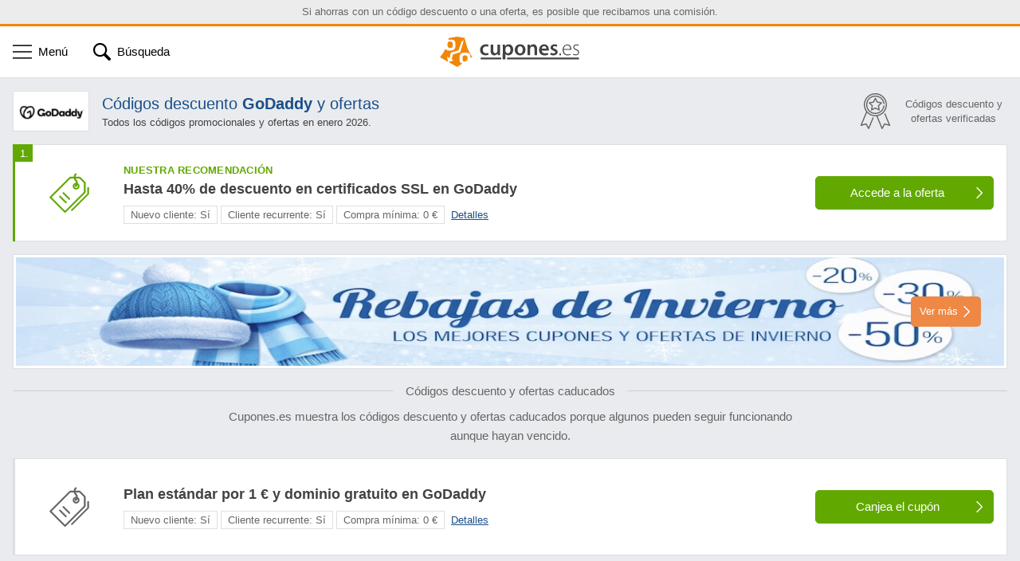

--- FILE ---
content_type: text/html; charset=UTF-8
request_url: https://www.cupones.es/godaddy
body_size: 18824
content:
<!DOCTYPE html> <html lang="es"> <head> <meta charset="UTF-8"> <title> Códigos descuento GoDaddy y ofertas ⇒ 40% en enero 2026 </title> <meta http-equiv="X-UA-Compatible" content="IE=Edge"><meta name="theme-color" content="#fff"> <meta name="viewport" content="width=device-width,initial-scale=1"> <meta name="msvalidate.01" content="8E60B82D626FF7E3A81B6FA42E37E7FA"> <meta name="author" content="Sparheld International GmbH"><meta property="og:type" content="website"> <meta property="og:url" content="https://www.cupones.es/godaddy"> <meta name="title" content="Códigos descuento GoDaddy y ofertas ⇒ 40% en enero 2026"> <meta name="description" content="Ahorra en GoDaddy con códigos promocionales y ofertas activas 2026 en Cupones.es. ✅ Actualizados y revisados para ti."> <meta name="robots" content="index,follow"> <meta property="og:title" content="Códigos descuento GoDaddy y ofertas ⇒ 40% en enero 2026"> <meta property="og:description" content="Ahorra en GoDaddy con códigos promocionales y ofertas activas 2026 en Cupones.es. ✅ Actualizados y revisados para ti."> <meta property="og:image" content="https://cdn.cupones.es/storage/shops/godaddy.png"> <link rel="shortcut icon" href="/favicon.ico"><link rel="canonical" href="https://www.cupones.es/godaddy"><link rel="preconnect" href="//c.delivery.consentmanager.net"> <link rel="preconnect" href="//cdn.consentmanager.net"> <link rel="preconnect" href="//www.googletagmanager.com"> <link rel="preconnect" href="//cdn.cupones.es"> <link rel="preload" as="style" href="https://cdn.cupones.es/app/build/shop-show.5dbad379.css"> <link rel="preload" as="image" href="https://cdn.cupones.es/storage/shops/godaddy.png"> <link rel="stylesheet" href="https://cdn.cupones.es/app/build/shop-show.5dbad379.css"> <script async src="https://www.googletagmanager.com/gtag/js?id=UA-31956360-1"></script> <script> window.dataLayer = window.dataLayer || []; function gtag(){dataLayer.push(arguments);} gtag('js', new Date()); gtag('config', 'UA-31956360-1'); gtag('consent', 'default', { 'ad_storage': 'granted', 'analytics_storage': 'granted' }); </script> <script src="https://cdn.cupones.es/app/build/runtime.07b3b059.js" defer></script><script src="https://cdn.cupones.es/app/build/461.afd831d6.js" defer></script><script src="https://cdn.cupones.es/app/build/527.4a5774c6.js" defer></script><script src="https://cdn.cupones.es/app/build/shop-show.8e854ead.js" defer></script> </head> <body> <script>window.gdprAppliesGlobally=true;if(!("cmp_id" in window)){window.cmp_id=20928}if(!("cmp_params" in window)){window.cmp_params=""}window.cmp_host="c.delivery.consentmanager.net";window.cmp_cdn="cdn.consentmanager.net";function cmp_getlang(j){if(typeof(j)!="boolean"){j=true}if(j&&typeof(cmp_getlang.usedlang)=="string"&&cmp_getlang.usedlang!==""){return cmp_getlang.usedlang}var g=["DE","EN","FR","IT","NO","DA","FI","ES","PT","RO","BG","ET","EL","GA","HR","LV","LT","MT","NL","PL","SV","SK","SL","CS","HU","RU","SR","ZH","TR","UK"];var c=[];var f=location.hash;var e=location.search;var a="languages" in navigator?navigator.languages:[];if(f.indexOf("cmplang=")!=-1){c.push(f.substr(f.indexOf("cmplang=")+8,2))}else{if(e.indexOf("cmplang=")!=-1){c.push(e.substr(e.indexOf("cmplang=")+8,2))}else{if("cmp_setlang" in window&&window.cmp_setlang!=""){c.push(window.cmp_setlang.toUpperCase())}else{if(a.length>0){for(var d=0;d<a.length;d++){c.push(a[d])}}}}}if("language" in navigator){c.push(navigator.language)}if("userLanguage" in navigator){c.push(navigator.userLanguage)}var h="";for(var d=0;d<c.length;d++){var b=c[d].toUpperCase();if(b.indexOf("-")!=-1){b=b.substr(0,2)}if(g.indexOf(b)!=-1){h=b;break}}if(h==""&&typeof(cmp_getlang.defaultlang)=="string"&&cmp_getlang.defaultlang!==""){return cmp_getlang.defaultlang}else{if(h==""){h="EN"}}h=h.toUpperCase();return h}(function(){var a="";var c="_en";if("cmp_getlang" in window){a=window.cmp_getlang().toLowerCase();c="_"+a}var d=("cmp_ref" in window)?window.cmp_ref:location.href;var b=document.createElement("script");b.src="https://"+window.cmp_host+"/delivery/cmp.php?id="+window.cmp_id+"&h="+encodeURIComponent(d)+"&"+window.cmp_params+(document.cookie.length>0?"&__cmpfcc=1":"")+"&l="+a+"&o="+(new Date()).getTime();b.type="text/javascript";b.setAttribute("data-cmp-ab","1");b.async=true;if(document.body){document.body.appendChild(b)}else{if(document.currentScript){document.currentScript.parentElement.appendChild(b)}else{document.write(b.outerHTML)}}var b=document.createElement("script");b.src="https://"+window.cmp_cdn+"/delivery/cmp"+c+".min.js";b.type="text/javascript";b.setAttribute("data-cmp-ab","1");b.async=true;if(document.body){document.body.appendChild(b)}else{if(document.currentScript){document.currentScript.parentElement.appendChild(b)}else{document.write(b.outerHTML)}}window.cmp_addFrame=function(f){if(!window.frames[f]){if(document.body){var e=document.createElement("iframe");e.style.cssText="display:none";e.name=f;document.body.appendChild(e)}else{window.setTimeout('window.cmp_addFrame("'+f+'")',10)}}};window.cmp_rc=function(l){var e=document.cookie;var j="";var g=0;while(e!=""&&g<100){g++;while(e.substr(0,1)==" "){e=e.substr(1,e.length)}var k=e.substring(0,e.indexOf("="));if(e.indexOf(";")!=-1){var f=e.substring(e.indexOf("=")+1,e.indexOf(";"))}else{var f=e.substr(e.indexOf("=")+1,e.length)}if(l==k){j=f}var h=e.indexOf(";")+1;if(h==0){h=e.length}e=e.substring(h,e.length)}return(j)};window.cmp_stub=function(){var e=arguments;__cmapi.a=__cmapi.a||[];if(!e.length){return __cmapi.a}else{if(e[0]==="ping"){if(e[1]===2){e[2]({gdprApplies:gdprAppliesGlobally,cmpLoaded:false,cmpStatus:"stub",displayStatus:"hidden",apiVersion:"2.0",cmpId:31},true)}else{e[2]({gdprAppliesGlobally:gdprAppliesGlobally,cmpLoaded:false},true)}}else{if(e[0]==="getUSPData"){e[2]({version:1,uspString:window.cmp_rc("")},true)}else{if(e[0]==="getTCData"){__cmapi.a.push([].slice.apply(e))}else{if(e[0]==="addEventListener"){__cmapi.a.push([].slice.apply(e))}else{if(e.length==4&&e[3]===false){e[2]({},false)}else{__cmapi.a.push([].slice.apply(e))}}}}}}};window.cmp_msghandler=function(j){var f=typeof j.data==="string";try{var h=f?JSON.parse(j.data):j.data}catch(k){var h=null}if(typeof(h)==="object"&&h!==null&&"__cmpCall" in h){var g=h.__cmpCall;window.__cmp(g.command,g.parameter,function(l,i){var e={__cmpReturn:{returnValue:l,success:i,callId:g.callId}};j.source.postMessage(f?JSON.stringify(e):e,"*")})}if(typeof(h)==="object"&&h!==null&&"__cmapiCall" in h){var g=h.__cmapiCall;window.__cmapi(g.command,g.parameter,function(l,i){var e={__cmapiReturn:{returnValue:l,success:i,callId:g.callId}};j.source.postMessage(f?JSON.stringify(e):e,"*")})}if(typeof(h)==="object"&&h!==null&&"__uspapiCall" in h){var g=h.__uspapiCall;window.__uspapi(g.command,g.version,function(l,i){var e={__uspapiReturn:{returnValue:l,success:i,callId:g.callId}};j.source.postMessage(f?JSON.stringify(e):e,"*")})}if(typeof(h)==="object"&&h!==null&&"__tcfapiCall" in h){var g=h.__tcfapiCall;window.__tcfapi(g.command,g.version,function(l,i){var e={__tcfapiReturn:{returnValue:l,success:i,callId:g.callId}};j.source.postMessage(f?JSON.stringify(e):e,"*")},g.parameter)}};window.cmp_setStub=function(e){if(!(e in window)||(typeof(window[e])!=="function"&&typeof(window[e])!=="object"&&(typeof(window[e])==="undefined"||window[e]!==null))){window[e]=window.cmp_stub;window[e].msgHandler=window.cmp_msghandler;if(window.addEventListener){window.addEventListener("message",window.cmp_msghandler,false)}else{window.attachEvent("onmessage",window.cmp_msghandler)}}};window.cmp_addFrame("__cmapiLocator");window.cmp_addFrame("__cmpLocator");window.cmp_addFrame("__uspapiLocator");window.cmp_addFrame("__tcfapiLocator");window.cmp_setStub("__cmapi");window.cmp_setStub("__cmp");window.cmp_setStub("__tcfapi");window.cmp_setStub("__uspapi")})();</script> <div class="page" data-controller="voucher-modal" data-action="hashchange@window->voucher-modal#update"> <div class="pageNotice pageNotice--commission"> <p class="container"> Si ahorras con un código descuento o una oferta, es posible que recibamos una comisión. </p> </div> <div class="pageHeader box" data-controller="page-header"> <div class="pageHeader-bar container"> <a aria-label="Cupones.es" class="pageHeader-barLogo" href="/" title="Cupones.es"> <svg class="companyLogo companyLogo--es" enable-background="new 0 0 370 80" height="38" preserveAspectRatio="xMidYMid meet" viewBox="0 0 370 80" width="176" x="0" y="0"> <path fill="#F18709" d="M24.9,29.9H29c5.1-0.5,5.3-8.1,4.8-11.2c-0.3-2.1-1.2-4.3-3.4-5.3c-1.9-0.8-6.4-0.8-8.2,0.3C18.5,16.1,18.8,29.9,24.9,29.9 M69.4,49.9c-2.1-0.6-5.8-0.7-7.6,0.5c-3.3,2.3-3.5,15.4,2.3,15.4h2.4l5.8-3.9c0.4-1.6,0.4-3.3,0.4-4.7C72.7,54.8,72.8,50.9,69.4,49.9 M80.4,56.7c0.7-2.8,0-5.5-0.6-8.6c-0.6-3.1-5.9-5.8-9.2-5.8c-4,0-3.9-0.2-7.9,0.1c-3.5,0.2-7.4,1.8-9.3,4.6c-2.2,3.2-1.6,7.4-1.7,10.9c-0.2,3.4-0.3,7.5,2.2,10.3c1.6,1.7,3.2,2.4,5.2,2.9l-13.6,9L22.9,67.2l12.8-4.7l-4.8-2.8l3.3-12.5L53.7,41l11-37.8l-3.5,8.5l-3.5-0.2l-8.6,24.7L29,42l-3.6,14.7l-6.9-4l3.2,14L0,54.4c0.3-0.4,7.6-8.7,14.1-22c3.2,3.4,6.7,4.5,13.3,4.5c3.4,0,7.2-1.2,9.9-3.4c2.4-1.9,3.5-3.7,3.6-9.9c0.1-3.6-0.1-5.7-0.6-9.2C39,6.8,25.4,6.8,22.1,9.1c0.6-2.4,0.6-3.1,1-5.5L45.3,0l20.1,3.3c0,0,5.9,34.4,20.2,49.9C85.7,53.1,80.9,56.4,80.4,56.7z"/><path fill="#424242" d="M128.2,47.9c-1.5,0.7-4.4,1.4-7.9,1.4c-8.7,0-14.4-5.6-14.4-14.2c0-8.3,5.7-14.9,15.6-14.9c2.6,0,5.3,0.5,6.8,1.3l-1.3,5.3c-1.1-0.5-2.8-1.1-5.4-1.1c-5.4,0-8.5,3.9-8.5,9.1c0,5.7,3.7,9,8.5,9c2.4,0,4.2-0.5,5.6-1.1L128.2,47.9 M158.7,40.4c0,3.3,0.1,6.1,0.2,8.4h-6.1l-0.3-4.3h-0.1c-1.2,2-3.9,4.9-8.9,4.9c-5,0-9.8-3.1-9.8-12.2V20.9h7V36c0,4.6,1.5,7.7,5.3,7.7c2.8,0,4.6-2,5.4-3.8c0.2-0.7,0.4-1.4,0.4-2.2V20.8h7L158.7,40.4 M165.9,30.1c0-3.7-0.1-6.7-0.2-9.3h6.1l0.3,4.3h0.1c2.1-3.2,5.4-4.9,9.5-4.9c6.4,0,11.7,5.5,11.7,14.2c0,10.1-6.4,15-12.7,15c-3.5,0-6.4-1.5-7.9-3.7h-0.1v14.5h-7L165.9,30.1L165.9,30.1z M173,37c0,0.7,0.1,1.3,0.2,2c0.7,2.8,3.2,4.9,6.1,4.9c4.5,0,7.1-3.7,7.1-9.2c0-4.9-2.4-9-6.9-9c-3,0-5.6,2.1-6.2,5.3c-0.2,0.5-0.2,1.2-0.3,1.8V37z M225.9,34.5c0,10.3-7.2,14.9-14.4,14.9c-7.9,0-13.9-5.5-13.9-14.4c0-9.2,6-14.8,14.5-14.8C220.4,20.1,225.9,26.1,225.9,34.5L225.9,34.5z M205,34.8c0,5.4,2.6,9.4,6.9,9.4c4.1,0,6.8-3.9,6.8-9.6c0-4.4-2-9.3-6.8-9.3C206.9,25.3,205,30.1,205,34.8L205,34.8z M231.4,29.1c0-3.2-0.1-5.9-0.2-8.3h6.1l0.3,4.2h0.2c1.2-2.2,4.3-4.8,8.9-4.8c4.8,0,9.9,3.2,9.9,12.1v16.5h-7V33c0-4.1-1.5-7-5.4-7c-2.8,0-4.7,2-5.5,4.2c-0.2,0.7-0.3,1.5-0.3,2.3v16.4h-7.1V29.1 M268.8,36.8c0.2,5,4.2,7.2,8.5,7.2c3.3,0,5.6-0.4,7.7-1.2l1,4.9c-2.4,1-5.7,1.8-9.8,1.8c-9.1,0-14.4-5.6-14.4-14.1c0-7.8,4.7-15,13.6-15c9.1,0,12.1,7.5,12.1,13.6c0,1.3-0.1,2.3-0.2,3L268.8,36.8L268.8,36.8z M281.1,31.8c0.1-2.6-1.1-6.8-5.8-6.8c-4.4,0-6.1,3.9-6.5,6.8C268.8,31.8,281.1,31.8,281.1,31.8z M292.8,42.3c1.6,1,4.6,2,7.1,2c3.1,0,4.5-1.3,4.5-3.1c0-1.9-1.1-2.8-4.6-4.1c-5.5-1.9-7.7-4.9-7.7-8.1c0-4.9,4.1-8.8,10.5-8.8c3.1,0,5.8,0.8,7.3,1.6l-1.4,5c-1.2-0.7-3.4-1.6-5.9-1.6c-2.5,0-3.9,1.2-3.9,3s1.3,2.6,4.8,3.9c5,1.9,7.3,4.4,7.5,8.5c0,5-3.9,8.8-11.3,8.8c-3.4,0-6.4-0.8-8.4-2L292.8,42.3 M317.6,49.4c-1.3,0-2.3-1.2-2.2-2.6c0-1.5,1-2.6,2.3-2.6c1.4,0,2.3,1.1,2.3,2.6C320,48.2,319.2,49.4,317.6,49.4L317.6,49.4 M326.7,34.7c0,8.8,4.8,12.3,10.5,12.3c4.1,0,6-0.8,7.6-1.5l0.7,2.1c-1,0.5-3.8,1.8-8.7,1.8c-7.9,0-12.8-5.7-12.8-13.8c0-9.2,5.3-14.9,12.4-14.9c9,0,10.7,8.5,10.7,12.5c0,0.8,0,1.2-0.1,1.6H326.7L326.7,34.7z M344.2,32.5c0.1-3.8-1.5-9.6-8.2-9.6c-6,0-8.7,5.4-9.2,9.6H344.2L344.2,32.5z M352.4,45.1c1.5,0.9,3.7,1.9,6.1,1.9c4.4,0,6.5-2.4,6.5-5.3c0-3.1-1.9-4.6-5.8-6.2c-4.5-1.8-7-4.2-7-7.6c0-4.1,3.2-7.5,8.4-7.5c2.5,0,4.7,0.8,6,1.8l-1,2.2c-1-0.7-2.7-1.6-5.5-1.6c-3.5,0-5.4,2.2-5.4,4.8c0,2.8,2,4.1,5.7,5.6c4.5,1.8,7.1,4.1,7.1,8.2c0,4.7-3.6,7.9-9.3,7.9c-2.6,0-5.2-0.8-7-1.9L352.4,45.1 M107.8,55.3h53.8v4.8h-53.8L107.8,55.3L107.8,55.3z M177.3,55.3H367v4.8H177.3V55.3L177.3,55.3z"/> </svg> </a> <button class="pageHeader-barTrigger" data-id="menu" data-page-header-target="trigger" data-action="click->page-header#update" title="Menú" type="button"> <svg class="icon icon--hamburger" enable-background="new 0 0 64 64" height="24" preserveAspectRatio="xMidYMid meet" viewBox="0 0 64 64" width="24" x="0" y="0"> <path class="line line--1" d="M64,13H0V9h64V13z"/><path class="line line--2" d="M64,30H0v4h64V30z"/><path class="line line--3" d="M64,51H0v4h64V51z"/> </svg> <span class="pageHeader-barTriggerLabel"> Menú </span> </button> <button class="pageHeader-barTrigger pageHeader-barTrigger--search" data-id="search" data-page-header-target="trigger" data-action="click->page-header#update" title="Búsqueda" type="button"> <svg class="icon icon--magnifier" enable-background="new 0 0 64 64" height="22" preserveAspectRatio="xMidYMid meet" viewBox="0 0 64 64" width="22" x="0" y="0"> <path d="M26.95 0.06L27.91 0.15L28.86 0.28L29.81 0.45L30.76 0.65L31.7 0.89L32.63 1.16L33.55 1.47L34.46 1.82L35.36 2.21L36.24 2.63L37.12 3.08L37.97 3.58L38.81 4.11L39.64 4.68L40.44 5.28L41.23 5.92L42 6.6L42.74 7.31L43.38 7.98L43.99 8.65L44.57 9.35L45.12 10.06L45.64 10.79L46.13 11.53L46.59 12.28L47.03 13.05L47.43 13.82L47.81 14.61L48.15 15.41L48.47 16.22L48.76 17.04L49.02 17.86L49.25 18.69L49.45 19.53L49.63 20.37L49.77 21.22L49.88 22.07L49.97 22.92L50.02 23.77L50.05 24.63L50.05 25.49L50.02 26.34L49.96 27.2L49.87 28.05L49.75 28.9L49.6 29.75L49.43 30.59L49.22 31.42L48.99 32.25L48.73 33.08L48.43 33.89L48.11 34.7L47.76 35.5L47.38 36.29L46.97 37.06L46.54 37.83L46.07 38.58L45.58 39.32L45.65 39.34L45.72 39.35L45.79 39.37L45.87 39.39L45.94 39.41L46.01 39.43L46.08 39.45L46.15 39.47L46.22 39.5L46.3 39.52L46.37 39.55L46.44 39.58L46.51 39.6L46.58 39.63L46.64 39.66L46.71 39.69L46.78 39.73L46.85 39.76L46.92 39.79L46.99 39.83L47.05 39.86L47.12 39.9L47.18 39.94L47.25 39.98L47.32 40.02L47.38 40.06L47.44 40.1L47.51 40.15L47.57 40.19L47.63 40.24L47.7 40.28L47.76 40.33L47.82 40.38L47.88 40.43L47.94 40.48L48 40.53L48.06 40.58L48.12 40.64L48.17 40.69L48.23 40.75L62.45 54.97L62.6 55.13L62.75 55.29L62.88 55.46L63.01 55.63L63.13 55.8L63.24 55.98L63.35 56.16L63.45 56.34L63.53 56.53L63.62 56.72L63.69 56.91L63.76 57.11L63.81 57.3L63.86 57.5L63.91 57.7L63.94 57.9L63.97 58.1L63.99 58.31L64 58.51L64 58.71L64 58.92L63.99 59.12L63.97 59.32L63.94 59.52L63.91 59.72L63.86 59.92L63.81 60.12L63.76 60.32L63.69 60.51L63.62 60.7L63.53 60.89L63.45 61.08L63.35 61.27L63.24 61.45L63.13 61.63L63.01 61.8L62.88 61.97L62.75 62.14L62.6 62.3L62.45 62.46L62.29 62.61L62.13 62.75L61.97 62.89L61.8 63.01L61.62 63.14L61.45 63.25L61.26 63.35L61.08 63.45L60.89 63.54L60.7 63.62L60.51 63.69L60.32 63.76L60.12 63.82L59.92 63.87L59.72 63.91L59.52 63.95L59.32 63.97L59.12 63.99L58.92 64L58.71 64.01L58.51 64L58.31 63.99L58.11 63.97L57.9 63.95L57.7 63.91L57.5 63.87L57.3 63.82L57.11 63.76L56.91 63.69L56.72 63.62L56.53 63.54L56.34 63.45L56.16 63.35L55.98 63.25L55.8 63.14L55.63 63.01L55.45 62.89L55.29 62.75L55.13 62.61L54.97 62.46L40.75 48.23L40.69 48.18L40.63 48.12L40.58 48.06L40.53 48L40.48 47.94L40.42 47.88L40.37 47.82L40.33 47.76L40.28 47.7L40.23 47.64L40.19 47.57L40.14 47.51L40.1 47.45L40.06 47.38L40.01 47.32L39.97 47.25L39.94 47.19L39.9 47.12L39.86 47.05L39.82 46.99L39.79 46.92L39.75 46.85L39.72 46.78L39.69 46.72L39.66 46.65L39.63 46.58L39.6 46.51L39.57 46.44L39.54 46.37L39.52 46.3L39.49 46.23L39.47 46.16L39.45 46.08L39.42 46.01L39.4 45.94L39.38 45.87L39.36 45.8L39.35 45.72L39.33 45.65L39.31 45.58L38.58 46.07L37.82 46.54L37.06 46.98L36.28 47.38L35.49 47.76L34.7 48.11L33.89 48.43L33.07 48.73L32.25 48.99L31.42 49.22L30.58 49.43L29.74 49.6L28.9 49.75L28.05 49.87L27.19 49.96L26.34 50.02L25.48 50.05L24.63 50.05L23.77 50.02L22.92 49.97L22.06 49.88L21.21 49.77L20.37 49.62L19.52 49.45L18.69 49.25L17.86 49.02L17.03 48.76L16.22 48.47L15.41 48.16L14.61 47.81L13.82 47.43L13.04 47.03L12.28 46.59L11.52 46.13L10.78 45.64L10.06 45.12L9.35 44.57L8.65 43.99L7.97 43.38L7.31 42.74L6.6 42L5.92 41.23L5.28 40.45L4.68 39.64L4.11 38.82L3.58 37.97L3.08 37.12L2.63 36.24L2.21 35.36L1.82 34.46L1.47 33.55L1.16 32.63L0.89 31.7L0.65 30.76L0.45 29.82L0.28 28.87L0.15 27.91L0.06 26.95L0.01 25.99L-0.01 25.03L0.01 24.07L0.06 23.11L0.15 22.15L0.28 21.19L0.45 20.24L0.65 19.3L0.89 18.36L1.16 17.43L1.47 16.51L1.82 15.6L2.21 14.7L2.63 13.81L3.08 12.94L3.58 12.08L4.11 11.24L4.68 10.42L5.28 9.61L5.92 8.82L6.6 8.06L7.31 7.31L8.06 6.6L8.82 5.92L9.61 5.28L10.41 4.68L11.24 4.11L12.08 3.58L12.94 3.08L13.81 2.63L14.7 2.21L15.6 1.82L16.51 1.47L17.43 1.16L18.36 0.89L19.29 0.65L20.24 0.45L21.19 0.28L22.14 0.15L23.1 0.06L24.06 0.01L25.03 -0.01L25.99 0.01L26.95 0.06ZM23.15 6.43L21.91 6.6L20.69 6.85L19.47 7.18L18.28 7.59L17.11 8.09L15.97 8.66L14.87 9.33L13.8 10.07L12.78 10.9L11.8 11.81L10.89 12.78L10.07 13.81L9.32 14.87L8.66 15.98L8.08 17.12L7.59 18.28L7.17 19.48L6.84 20.69L6.6 21.92L6.43 23.16L6.35 24.4L6.35 25.65L6.43 26.9L6.6 28.14L6.84 29.37L7.17 30.58L7.59 31.78L8.08 32.94L8.66 34.08L9.32 35.19L10.07 36.25L10.89 37.28L11.8 38.25L12.78 39.16L13.8 39.99L14.87 40.73L15.97 41.39L17.11 41.97L18.28 42.47L19.47 42.88L20.69 43.21L21.91 43.46L23.15 43.63L24.4 43.71L25.65 43.71L26.9 43.63L28.14 43.46L29.37 43.21L30.58 42.88L31.77 42.47L32.94 41.97L34.08 41.39L35.18 40.73L36.25 39.99L37.27 39.16L38.25 38.25L39.16 37.28L39.99 36.25L40.73 35.19L41.39 34.08L41.97 32.94L42.47 31.78L42.88 30.58L43.21 29.37L43.46 28.14L43.62 26.9L43.71 25.65L43.71 24.4L43.62 23.16L43.46 21.92L43.21 20.69L42.88 19.48L42.47 18.28L41.97 17.12L41.39 15.98L40.73 14.87L39.99 13.81L39.16 12.78L38.25 11.81L37.27 10.9L36.25 10.07L35.18 9.33L34.08 8.66L32.94 8.09L31.77 7.59L30.58 7.18L29.37 6.85L28.14 6.6L26.9 6.43L25.65 6.35L24.4 6.35L23.15 6.43Z"/> </svg> <span class="pageHeader-barTriggerLabel"> Búsqueda </span> </button> </div> <div class="pageHeader-panel box d-none" data-id="menu" data-page-header-target="panel"> <div class="container"> <nav class="row"> <div class="col-12 col-md-6 col-lg-auto"> <div class="accordion accordion--navCategories accordion-flush" data-controller="collapse"> <div class="accordion-item" id="nav-categories"> <div class="accordion-header"> <button class="accordion-button collapsed" data-bs-toggle="collapse" data-bs-target=".accordion-collapse--navCategories" type="button"> <span class="accordion-button-label"> Categorías </span> </button> </div> <div class="accordion-collapse accordion-collapse--navCategories collapse"> <div class="accordion-body contentContainer"> <div class="pageHeader-panelList"> <a class="pageHeader-panelListItem link--invert" href="/cupones-descuento-por-categorias/bebes-ninos-y-juguetes" title="Bebés, niños y juguetes">Bebés, niños y juguetes</a> <a class="pageHeader-panelListItem link--invert" href="/cupones-descuento-por-categorias/coches-y-motocicletas" title="Coches y motocicletas">Coches y motocicletas</a> <a class="pageHeader-panelListItem link--invert" href="/cupones-descuento-por-categorias/deporte-y-tiempo-libre" title="Deporte y tiempo libre">Deporte y tiempo libre</a> <a class="pageHeader-panelListItem link--invert" href="/cupones-descuento-por-categorias/electronica" title="Electrónica">Electrónica</a> <a class="pageHeader-panelListItem link--invert" href="/cupones-descuento-por-categorias/entretenimiento" title="Entretenimiento">Entretenimiento</a> <a class="pageHeader-panelListItem link--invert" href="/cupones-descuento-por-categorias/flores" title="Flores">Flores</a> <a class="pageHeader-panelListItem link--invert" href="/cupones-descuento-por-categorias/fotos-y-albumes" title="Fotos y álbumes">Fotos y álbumes</a> <a class="pageHeader-panelListItem link--invert" href="/cupones-descuento-por-categorias/gastronomia-y-bebidas" title="Gastronomía y bebidas">Gastronomía y bebidas</a> <a class="pageHeader-panelListItem link--invert" href="/cupones-descuento-por-categorias/grandes-tiendas" title="Grandes tiendas">Grandes tiendas</a> <a class="pageHeader-panelListItem link--invert" href="/cupones-descuento-por-categorias/hogar-y-jardin" title="Hogar y jardín">Hogar y jardín</a> <a class="pageHeader-panelListItem link--invert" href="/cupones-descuento-por-categorias/joyas-y-bisuteria" title="Joyas y bisutería">Joyas y bisutería</a> <a class="pageHeader-panelListItem link--invert" href="/cupones-descuento-por-categorias/mascotas" title="Mascotas">Mascotas</a> <a class="pageHeader-panelListItem link--invert" href="/cupones-descuento-por-categorias/moda-y-complementos" title="Moda y complementos">Moda y complementos</a> <a class="pageHeader-panelListItem link--invert" href="/cupones-descuento-por-categorias/oficina" title="Oficina">Oficina</a> <a class="pageHeader-panelListItem link--invert" href="/cupones-descuento-por-categorias" title="Todas las categorías">Todas las categorías</a> </div> </div> </div> </div> </div> </div> <div class="col-12 col-md-6 col-lg-3 mx-lg-auto"> <div class="accordion accordion-flush" data-controller="collapse"> <div class="accordion-item" id="nav-coupons"> <div class="accordion-header"> <button class="accordion-button collapsed" data-bs-toggle="collapse" data-bs-target=".accordion-collapse--navCoupons" type="button"> <span class="accordion-button-label"> Cupones descuento </span> </button> </div> <div class="accordion-collapse accordion-collapse--navCoupons collapse"> <div class="accordion-body contentContainer"> <div class="pageHeader-panelList"> <a class="pageHeader-panelListItem link--invert" href="/cupones-descuento-favoritos" title="Los 20 favoritos">Los 20 favoritos</a> <a class="pageHeader-panelListItem link--invert" href="/exclusivos" title="Exclusivos">Exclusivos</a> </div> </div> </div> </div> <div class="accordion-item" id="nav-shop-index"> <div class="accordion-header"> <button class="accordion-button collapsed" data-bs-toggle="collapse" data-bs-target=".accordion-collapse--navShopIndex" type="button"> <span class="accordion-button-label"> Tiendas en línea de la A a la Z </span> </button> </div> <div class="accordion-collapse accordion-collapse--navShopIndex collapse"> <div class="accordion-body contentContainer"> <div class="pageHeader-panelGrid"> <a class="pageHeader-panelGridItem" href="/todas-las-tiendas/a" title="A">A</a> <a class="pageHeader-panelGridItem" href="/todas-las-tiendas/b" title="B">B</a> <a class="pageHeader-panelGridItem" href="/todas-las-tiendas/c" title="C">C</a> <a class="pageHeader-panelGridItem" href="/todas-las-tiendas/d" title="D">D</a> <a class="pageHeader-panelGridItem" href="/todas-las-tiendas/e" title="E">E</a> <a class="pageHeader-panelGridItem" href="/todas-las-tiendas/f" title="F">F</a> <a class="pageHeader-panelGridItem" href="/todas-las-tiendas/g" title="G">G</a> <a class="pageHeader-panelGridItem" href="/todas-las-tiendas/h" title="H">H</a> <a class="pageHeader-panelGridItem" href="/todas-las-tiendas/i" title="I">I</a> <a class="pageHeader-panelGridItem" href="/todas-las-tiendas/j" title="J">J</a> <a class="pageHeader-panelGridItem" href="/todas-las-tiendas/k" title="K">K</a> <a class="pageHeader-panelGridItem" href="/todas-las-tiendas/l" title="L">L</a> <a class="pageHeader-panelGridItem" href="/todas-las-tiendas/m" title="M">M</a> <a class="pageHeader-panelGridItem" href="/todas-las-tiendas/n" title="N">N</a> <a class="pageHeader-panelGridItem" href="/todas-las-tiendas/o" title="O">O</a> <a class="pageHeader-panelGridItem" href="/todas-las-tiendas/p" title="P">P</a> <a class="pageHeader-panelGridItem" href="/todas-las-tiendas/q" title="Q">Q</a> <a class="pageHeader-panelGridItem" href="/todas-las-tiendas/r" title="R">R</a> <a class="pageHeader-panelGridItem" href="/todas-las-tiendas/s" title="S">S</a> <a class="pageHeader-panelGridItem" href="/todas-las-tiendas/t" title="T">T</a> <a class="pageHeader-panelGridItem" href="/todas-las-tiendas/u" title="U">U</a> <a class="pageHeader-panelGridItem" href="/todas-las-tiendas/v" title="V">V</a> <a class="pageHeader-panelGridItem" href="/todas-las-tiendas/w" title="W">W</a> <a class="pageHeader-panelGridItem" href="/todas-las-tiendas/x" title="X">X</a> <a class="pageHeader-panelGridItem" href="/todas-las-tiendas/y" title="Y">Y</a> <a class="pageHeader-panelGridItem" href="/todas-las-tiendas/z" title="Z">Z</a> <a class="pageHeader-panelGridItem" href="/todas-las-tiendas/0-9" title="0-9">0-9</a> </div> </div> </div> </div> </div> </div> <div class="col-12 col-lg-6"> <div class="accordion accordion-flush" data-controller="collapse"> <div class="accordion-item" id="nav-shops-popular"> <div class="accordion-header"> <button class="accordion-button collapsed" data-bs-toggle="collapse" data-bs-target=".accordion-collapse--navShopsPopular" type="button"> <span class="accordion-button-label"> Las tiendas en línea más populares con cupones descuento y ofertas </span> </button> </div> <div class="accordion-collapse accordion-collapse--navShopsPopular collapse"> <div class="accordion-body contentContainer"> <div class="shopLogoGrid"> <a aria-label="El Corte Inglés" class="shopLogo shopLogo--lg shopLogo--linked" href="/elcorteingles" title="El Corte Inglés"> <img alt="Cupones descuento El Corte Inglés" class="shopLogo-image lazy" data-src="https://cdn.cupones.es/storage/shops/elcorteingles.jpeg" height="60" src="[data-uri]" width="120"> </a> <a aria-label="SHEIN" class="shopLogo shopLogo--lg shopLogo--linked" href="/shein" title="SHEIN"> <img alt="Cupones descuento SHEIN" class="shopLogo-image lazy" data-src="https://cdn.cupones.es/storage/shops/shein.png" height="60" src="[data-uri]" width="120"> </a> <a aria-label="AliExpress" class="shopLogo shopLogo--lg shopLogo--linked" href="/aliexpress" title="AliExpress"> <img alt="Cupones descuento AliExpress" class="shopLogo-image lazy" data-src="https://cdn.cupones.es/storage/shops/aliexpress.png" height="60" src="[data-uri]" width="120"> </a> <a aria-label="Druni" class="shopLogo shopLogo--lg shopLogo--linked" href="/druni" title="Druni"> <img alt="Cupones descuento Druni" class="shopLogo-image lazy" data-src="https://cdn.cupones.es/storage/shops/druni.png" height="60" src="[data-uri]" width="120"> </a> <a aria-label="eBay" class="shopLogo shopLogo--lg shopLogo--linked" href="/ebay" title="eBay"> <img alt="Cupones descuento eBay" class="shopLogo-image lazy" data-src="https://cdn.cupones.es/storage/shops/ebay.png" height="60" src="[data-uri]" width="120"> </a> <a aria-label="Desigual" class="shopLogo shopLogo--lg shopLogo--linked" href="/desigual" title="Desigual"> <img alt="Cupones descuento Desigual" class="shopLogo-image lazy" data-src="https://cdn.cupones.es/storage/shops/desigual.png" height="60" src="[data-uri]" width="120"> </a> <a aria-label="Kiwoko" class="shopLogo shopLogo--lg shopLogo--linked" href="/kiwoko" title="Kiwoko"> <img alt="Cupones descuento Kiwoko" class="shopLogo-image lazy" data-src="https://cdn.cupones.es/storage/shops/kiwoko.png" height="60" src="[data-uri]" width="120"> </a> <a aria-label="Groupon" class="shopLogo shopLogo--lg shopLogo--linked" href="/groupon" title="Groupon"> <img alt="Cupones descuento Groupon" class="shopLogo-image lazy" data-src="https://cdn.cupones.es/storage/shops/groupon.png" height="60" src="[data-uri]" width="120"> </a> <a aria-label="Decimas" class="shopLogo shopLogo--lg shopLogo--linked" href="/decimas" title="Decimas"> <img alt="Cupones descuento Decimas" class="shopLogo-image lazy" data-src="https://cdn.cupones.es/storage/shops/decimas.png" height="60" src="[data-uri]" width="120"> </a> <a aria-label="Tiendanimal" class="shopLogo shopLogo--lg shopLogo--linked" href="/tiendanimal" title="Tiendanimal"> <img alt="Cupones descuento Tiendanimal" class="shopLogo-image lazy" data-src="https://cdn.cupones.es/storage/shops/tiendanimal.png" height="60" src="[data-uri]" width="120"> </a> <a aria-label="Planeta Huerto" class="shopLogo shopLogo--lg shopLogo--linked" href="/planetahuerto" title="Planeta Huerto"> <img alt="Cupones descuento Planeta Huerto" class="shopLogo-image lazy" data-src="https://cdn.cupones.es/storage/shops/planetahuerto.png" height="60" src="[data-uri]" width="120"> </a> <a aria-label="Dyson" class="shopLogo shopLogo--lg shopLogo--linked" href="/dyson" title="Dyson"> <img alt="Cupones descuento Dyson" class="shopLogo-image lazy" data-src="https://cdn.cupones.es/storage/shops/dyson.jpeg" height="60" src="[data-uri]" width="120"> </a> <a aria-label="Autodoc" class="shopLogo shopLogo--lg shopLogo--linked" href="/autodoc" title="Autodoc"> <img alt="Cupones descuento Autodoc" class="shopLogo-image lazy" data-src="https://cdn.cupones.es/storage/shops/autodoc.jpeg" height="60" src="[data-uri]" width="120"> </a> <a aria-label="Douglas" class="shopLogo shopLogo--lg shopLogo--linked" href="/douglas" title="Douglas"> <img alt="Cupones descuento Douglas" class="shopLogo-image lazy" data-src="https://cdn.cupones.es/storage/shops/douglas.png" height="60" src="[data-uri]" width="120"> </a> <a aria-label="Zooplus" class="shopLogo shopLogo--lg shopLogo--linked" href="/zooplus" title="Zooplus"> <img alt="Cupones descuento Zooplus" class="shopLogo-image lazy" data-src="https://cdn.cupones.es/storage/shops/zooplus.png" height="60" src="[data-uri]" width="120"> </a> <a aria-label="PromoFarma" class="shopLogo shopLogo--lg shopLogo--linked" href="/promocionesfarma" title="PromoFarma"> <img alt="Cupones descuento PromoFarma" class="shopLogo-image lazy" data-src="https://cdn.cupones.es/storage/shops/promocionesfarma.png" height="60" src="[data-uri]" width="120"> </a> <a aria-label="Disfrazzes" class="shopLogo shopLogo--lg shopLogo--linked" href="/disfrazzes" title="Disfrazzes"> <img alt="Cupones descuento Disfrazzes" class="shopLogo-image lazy" data-src="https://cdn.cupones.es/storage/shops/disfrazzes.png" height="60" src="[data-uri]" width="120"> </a> <a class="btn btn-secondary btn-sm" href="/todas-las-tiendas" title="Todas las tiendas"> Todas las tiendas </a> </div> </div> </div> </div> <div class="accordion-item" id="nav-teaser"> <div class="accordion-header"> <button class="accordion-button" data-bs-toggle="collapse" data-bs-target=".accordion-collapse--navTeaser" type="button"> <span class="accordion-button-label"> ¿Sabías que... ? </span> </button> </div> <div class="accordion-collapse accordion-collapse--navTeaser collapse show"> <div class="accordion-body contentContainer"> <a class="teaser box box--lg" href="/rebajas-invierno" title="Rebajas de invierno"> <img alt="Rebajas de invierno" class="teaser-image teaser-image--sm teaser-image--lg lazy" data-src="https://cdn.cupones.es/storage/teasers/sm/6de564effb28e3dd441538c406f912d4e79c43ab.jpg" height="160" src="[data-uri]" width="640"> <img alt="Rebajas de invierno" class="teaser-image teaser-image--md lazy" data-src="https://cdn.cupones.es/storage/teasers/md/c8d6b728b368a06530eba9d2e583ca9dce42bee0.jpg" height="160" src="[data-uri]" width="768"> <button aria-label="Ver más" class="btn btn-cta btn-custom btn-sm" style="background-color:#ee8844;color:#ffffff" title="Ver más" type="button"> <span class="btn-label"> Ver más </span> <svg class="icon icon--arrowStroke" enable-background="new 0 0 64 64" height="14" preserveAspectRatio="xMidYMid meet" viewBox="0 0 64 64" width="14" x="0" y="0"> <use xlink:href="#icon-arrow-stroke"/> </svg> </button> </a> </div> </div> </div> </div> </div> </nav> </div> </div> <div class="pageHeader-panel box d-none" data-id="search" data-page-header-target="panel"> <div class="container"> <div class="searchForm"> <form action="/busqueda" autocomplete="off" class="input-group box box--lg" data-controller="search form" data-action="keydown->search#listen submit->search#preSubmit submit->form#submit" method="post" spellcheck="false" novalidate> <input class="form-control form-control-lg" data-search-target="term" data-action="input->search#suggest" maxlength="30" minlength="2" name="term" placeholder="Indicar el nombre de la tienda" type="search" required> <button class="btn btn-secondary" title="Buscar" type="submit"> <svg class="icon icon--magnifier" enable-background="new 0 0 64 64" height="22" preserveAspectRatio="xMidYMid meet" viewBox="0 0 64 64" width="22" x="0" y="0"> <use xlink:href="#icon-magnifier"/> </svg> <span class="btn-label"> Buscar </span> </button> </form> </div> </div> <div class="pageHeader-panelSlider container"> <div class="searchPopular"> <span class="searchPopular-item"> Los más buscados: </span> <a class="searchPopular-item" href="/omio" title="Omio"> Omio </a> <a class="searchPopular-item" href="/maquillalia" title="Maquillalia"> Maquillalia </a> <a class="searchPopular-item" href="/vertbaudet" title="Vertbaudet"> Vertbaudet </a> <a class="searchPopular-item" href="/lenovo" title="Lenovo"> Lenovo </a> <a class="searchPopular-item" href="/goldcar" title="Goldcar"> Goldcar </a> </div> </div> </div> </div> <div class="pageContent"> <div class="shopHeader container"> <div class="row"> <div class="shopHeader-details col-12 col-lg-8" data-controller="shop" data-shop-config-value="{&quot;alias&quot;:&quot;godaddy&quot;,&quot;id&quot;:746}"> <div data-action="click->shop#clickout"> <img alt="Cupones descuento GoDaddy" class="shopLogo shopLogo--md" height="45" src="https://cdn.cupones.es/storage/shops/godaddy.png" title="GoDaddy" width="90"> </div> <div class="shopHeader-detailsTitle"> <h1 class="shopHeader-detailsTitleRow shopHeader-detailsTitleRow--main"> Códigos descuento <b data-shop-target="title">GoDaddy</b> y ofertas </h1> <h2 class="shopHeader-detailsTitleRow shopHeader-detailsTitleRow--sub"> Todos los códigos promocionales y ofertas en enero 2026. </h2> </div> </div> <div class="shopHeader-ribbon col-12 col-lg-auto"> <svg class="icon icon--ribbon" enable-background="new 0 0 64 64" height="45" preserveAspectRatio="xMidYMid meet" viewBox="0 0 64 64" width="45" x="0" y="0"> <use xlink:href="#icon-ribbon"/> </svg> Códigos descuento y ofertas verificadas </div> </div> </div> <main class="container pt-3 pb-5"> <div class="voucherGroup" data-controller="voucher-group" data-action="hashchange@window->voucher-group#listen"> <div class="voucherGroup-cluster voucherGroup-cluster--list"> <div class="voucherCard voucherCard--counter voucherCard--promote voucherCard--sticky voucher-60145 box" data-controller="voucher" data-voucher-config-value="{&quot;hasExpired&quot;:false,&quot;id&quot;:60145,&quot;layout&quot;:1,&quot;shop&quot;:&quot;godaddy&quot;,&quot;type&quot;:2}"> <div class="voucherCard-hub" data-voucher-target="hub" data-action="click->voucher#clickout"> <div class="voucherCard-hubMarker"> <svg class="icon icon--tags" enable-background="new 0 0 64 64" height="50" preserveAspectRatio="xMidYMid meet" viewBox="0 0 64 64" width="50" x="0" y="0"> <use xlink:href="#icon-tags"/> </svg> </div> <div class="voucherCard-hubTitle"> <div class="voucherCard-hubTitleText"> <span class="voucherCard-hubTitleTextSub"> Nuestra recomendación </span> <span class="voucherCard-hubTitleTextMain" data-voucher-target="title"> Hasta 40% de descuento en certificados SSL en GoDaddy </span> </div> </div> <div class="voucherCard-hubCta"> <button aria-label="Accede a la oferta" class="btn btn-cta btn-secondary btn-sm" type="button"> <span class="btn-label"> Accede a la oferta </span> <svg class="icon icon--arrowStroke" enable-background="new 0 0 64 64" height="14" preserveAspectRatio="xMidYMid meet" viewBox="0 0 64 64" width="14" x="0" y="0"> <use xlink:href="#icon-arrow-stroke"/> </svg> </button> </div> <ul class="voucherCard-hubMeta"> <li class="voucherCard-hubMetaItem"> <span class="voucherCard-hubMetaItemLabel"> Nuevo cliente: </span> Sí </li> <li class="voucherCard-hubMetaItem"> <span class="voucherCard-hubMetaItemLabel"> Cliente recurrente: </span> Sí </li> <li class="voucherCard-hubMetaItem"> <span class="voucherCard-hubMetaItemLabel"> Compra mínima: </span> 0 € </li> <li class="voucherCard-hubMetaItem link" data-controller="event classify" data-classify-config-value="{&quot;scope&quot;:&quot;.voucherCard&quot;,&quot;target&quot;:&quot;.voucherCard-details&quot;}" data-action="click->event#stopPropagation click->classify#toggle"> Detalles </li> </ul> </div> <ul class="voucherCard-details d-none"> <li class="voucherCard-detailsItem"> <svg class="icon icon--clock" enable-background="new 0 0 64 64" height="16" preserveAspectRatio="xMidYMid meet" viewBox="0 0 64 64" width="16" x="0" y="0"> <use xlink:href="#icon-clock"/> </svg> Caduca pronto </li> <li class="voucherCard-detailsItem"> <svg class="icon icon--chartBar" enable-background="new 0 0 64 64" height="16" preserveAspectRatio="xMidYMid meet" viewBox="0 0 64 64" width="16" x="0" y="0"> <use xlink:href="#icon-chart-bar"/> </svg> Canjeado 19 veces </li> <li class="voucherCard-detailsItem"> <svg class="icon icon--update" enable-background="new 0 0 64 64" height="16" preserveAspectRatio="xMidYMid meet" viewBox="0 0 64 64" width="16" x="0" y="0"> <use xlink:href="#icon-update"/> </svg> <span class="link" data-controller="zorro" data-zorro-config-value="eyJ1cmwiOiJcL2FjZXJjYS1kZS1jdXBvbmVzLWVzXC9zYXJhaC1icm9kYSJ9" data-action="click->zorro#redirect" title="Sarah">Sarah</span> lo actualizado el 17/7/25 a las 7:39 horas. </li> </ul> </div> </div> <a class="teaser box box--lg" href="/rebajas-invierno" title="Rebajas de invierno"> <img alt="Rebajas de invierno" class="teaser-image teaser-image--sm" height="160" src="https://cdn.cupones.es/storage/teasers/sm/6de564effb28e3dd441538c406f912d4e79c43ab.jpg" width="640"> <img alt="Rebajas de invierno" class="teaser-image teaser-image--md" height="160" src="https://cdn.cupones.es/storage/teasers/md/c8d6b728b368a06530eba9d2e583ca9dce42bee0.jpg" width="768"> <img alt="Rebajas de invierno" class="teaser-image teaser-image--lg" height="140" src="https://cdn.cupones.es/storage/teasers/lg/f8f984002ff93b26b61070929c845ca895126534.jpg" width="1280"> <button aria-label="Ver más" class="btn btn-cta btn-custom btn-sm" style="background-color:#ee8844;color:#ffffff" title="Ver más" type="button"> <span class="btn-label"> Ver más </span> <svg class="icon icon--arrowStroke" enable-background="new 0 0 64 64" height="14" preserveAspectRatio="xMidYMid meet" viewBox="0 0 64 64" width="14" x="0" y="0"> <use xlink:href="#icon-arrow-stroke"/> </svg> </button> </a> <div class="voucherGroup-separator"> <span class="voucherGroup-separatorLabel"> Códigos descuento y ofertas caducados </span> <p class="voucherGroup-separatorText" data-controller="content-decoder" data-content-decoder-config-value="[base64]"> <br><br> </p> </div> <div class="voucherGroup-cluster voucherGroup-cluster--list"> <div class="voucherCard voucherCard--expired voucherCard--sticky voucher-76887 box" data-controller="voucher" data-voucher-config-value="{&quot;hasExpired&quot;:true,&quot;id&quot;:76887,&quot;layout&quot;:1,&quot;shop&quot;:&quot;godaddy&quot;,&quot;type&quot;:1}"> <div class="voucherCard-hub" data-voucher-target="hub" data-action="click->voucher#clickout"> <div class="voucherCard-hubMarker"> <svg class="icon icon--tags" enable-background="new 0 0 64 64" height="50" preserveAspectRatio="xMidYMid meet" viewBox="0 0 64 64" width="50" x="0" y="0"> <use xlink:href="#icon-tags"/> </svg> </div> <div class="voucherCard-hubTitle"> <div class="voucherCard-hubTitleText"> <span class="voucherCard-hubTitleTextMain" data-voucher-target="title"> Plan estándar por 1 € y dominio gratuito en GoDaddy </span> </div> </div> <div class="voucherCard-hubCta"> <button aria-label="Canjea el cupón" class="btn btn-cta btn-secondary btn-sm" type="button"> <span class="btn-label"> Canjea el cupón </span> <svg class="icon icon--arrowStroke" enable-background="new 0 0 64 64" height="14" preserveAspectRatio="xMidYMid meet" viewBox="0 0 64 64" width="14" x="0" y="0"> <use xlink:href="#icon-arrow-stroke"/> </svg> </button> </div> <ul class="voucherCard-hubMeta"> <li class="voucherCard-hubMetaItem"> <span class="voucherCard-hubMetaItemLabel"> Nuevo cliente: </span> Sí </li> <li class="voucherCard-hubMetaItem"> <span class="voucherCard-hubMetaItemLabel"> Cliente recurrente: </span> Sí </li> <li class="voucherCard-hubMetaItem"> <span class="voucherCard-hubMetaItemLabel"> Compra mínima: </span> 0 € </li> <li class="voucherCard-hubMetaItem link" data-controller="event classify" data-classify-config-value="{&quot;scope&quot;:&quot;.voucherCard&quot;,&quot;target&quot;:&quot;.voucherCard-details&quot;}" data-action="click->event#stopPropagation click->classify#toggle"> Detalles </li> </ul> </div> <ul class="voucherCard-details d-none"> <li class="voucherCard-detailsItem"> <svg class="icon icon--clock" enable-background="new 0 0 64 64" height="16" preserveAspectRatio="xMidYMid meet" viewBox="0 0 64 64" width="16" x="0" y="0"> <use xlink:href="#icon-clock"/> </svg> <span data-controller="content-decoder" data-content-decoder-config-value="eyJjb250ZW50IjoiVlx1MDBlMWxpZG8gaGFzdGE6IDgganVsLiAyMDI1In0="> </span> </li> <li class="voucherCard-detailsItem"> <svg class="icon icon--chartBar" enable-background="new 0 0 64 64" height="16" preserveAspectRatio="xMidYMid meet" viewBox="0 0 64 64" width="16" x="0" y="0"> <use xlink:href="#icon-chart-bar"/> </svg> Canjeado 698 veces </li> <li class="voucherCard-detailsItem"> <svg class="icon icon--update" enable-background="new 0 0 64 64" height="16" preserveAspectRatio="xMidYMid meet" viewBox="0 0 64 64" width="16" x="0" y="0"> <use xlink:href="#icon-update"/> </svg> <span data-controller="content-decoder" data-content-decoder-config-value="eyJjb250ZW50IjoiQW5hbGllIGxvIGFjdHVhbGl6YWRvIGVsIDExXC8xMVwvMjUgYSBsYXMgNzowNCBob3Jhcy4ifQ=="> </span> </li> </ul> </div> <div class="voucherCard voucherCard--expired voucherCard--sticky voucher-84056 box" data-controller="voucher" data-voucher-config-value="{&quot;hasExpired&quot;:true,&quot;id&quot;:84056,&quot;layout&quot;:1,&quot;shop&quot;:&quot;godaddy&quot;,&quot;type&quot;:1}"> <div class="voucherCard-hub" data-voucher-target="hub" data-action="click->voucher#clickout"> <div class="voucherCard-hubMarker"> <svg class="icon icon--tags" enable-background="new 0 0 64 64" height="50" preserveAspectRatio="xMidYMid meet" viewBox="0 0 64 64" width="50" x="0" y="0"> <use xlink:href="#icon-tags"/> </svg> </div> <div class="voucherCard-hubTitle"> <div class="voucherCard-hubTitleText"> <span class="voucherCard-hubTitleTextMain" data-voucher-target="title"> Planes básicos para Wordpress por 1 € en GoDaddy </span> </div> </div> <div class="voucherCard-hubCta"> <button aria-label="Canjea el cupón" class="btn btn-cta btn-secondary btn-sm" type="button"> <span class="btn-label"> Canjea el cupón </span> <svg class="icon icon--arrowStroke" enable-background="new 0 0 64 64" height="14" preserveAspectRatio="xMidYMid meet" viewBox="0 0 64 64" width="14" x="0" y="0"> <use xlink:href="#icon-arrow-stroke"/> </svg> </button> </div> <ul class="voucherCard-hubMeta"> <li class="voucherCard-hubMetaItem"> <span class="voucherCard-hubMetaItemLabel"> Nuevo cliente: </span> Sí </li> <li class="voucherCard-hubMetaItem"> <span class="voucherCard-hubMetaItemLabel"> Cliente recurrente: </span> Sí </li> <li class="voucherCard-hubMetaItem"> <span class="voucherCard-hubMetaItemLabel"> Compra mínima: </span> 0 € </li> <li class="voucherCard-hubMetaItem link" data-controller="event classify" data-classify-config-value="{&quot;scope&quot;:&quot;.voucherCard&quot;,&quot;target&quot;:&quot;.voucherCard-details&quot;}" data-action="click->event#stopPropagation click->classify#toggle"> Detalles </li> </ul> </div> <ul class="voucherCard-details d-none"> <li class="voucherCard-detailsItem"> <svg class="icon icon--clock" enable-background="new 0 0 64 64" height="16" preserveAspectRatio="xMidYMid meet" viewBox="0 0 64 64" width="16" x="0" y="0"> <use xlink:href="#icon-clock"/> </svg> <span data-controller="content-decoder" data-content-decoder-config-value="eyJjb250ZW50IjoiVlx1MDBlMWxpZG8gaGFzdGE6IDgganVsLiAyMDI1In0="> </span> </li> <li class="voucherCard-detailsItem"> <svg class="icon icon--chartBar" enable-background="new 0 0 64 64" height="16" preserveAspectRatio="xMidYMid meet" viewBox="0 0 64 64" width="16" x="0" y="0"> <use xlink:href="#icon-chart-bar"/> </svg> Canjeado 1426 veces </li> <li class="voucherCard-detailsItem"> <svg class="icon icon--update" enable-background="new 0 0 64 64" height="16" preserveAspectRatio="xMidYMid meet" viewBox="0 0 64 64" width="16" x="0" y="0"> <use xlink:href="#icon-update"/> </svg> <span data-controller="content-decoder" data-content-decoder-config-value="eyJjb250ZW50IjoiTWluaSBsbyBhY3R1YWxpemFkbyBlbCAxMFwvN1wvMjUgYSBsYXMgMToyMSBob3Jhcy4ifQ=="> </span> </li> </ul> </div> <div class="voucherCard voucherCard--expired voucherCard--sticky voucher-60055 box" data-controller="voucher" data-voucher-config-value="{&quot;hasExpired&quot;:true,&quot;id&quot;:60055,&quot;layout&quot;:1,&quot;shop&quot;:&quot;godaddy&quot;,&quot;type&quot;:2}"> <div class="voucherCard-hub" data-voucher-target="hub" data-action="click->voucher#clickout"> <div class="voucherCard-hubMarker"> <svg class="icon icon--tags" enable-background="new 0 0 64 64" height="50" preserveAspectRatio="xMidYMid meet" viewBox="0 0 64 64" width="50" x="0" y="0"> <use xlink:href="#icon-tags"/> </svg> </div> <div class="voucherCard-hubTitle"> <div class="voucherCard-hubTitleText"> <span class="voucherCard-hubTitleTextMain" data-voucher-target="title"> 30% de descuento (solo para nuevos clientes) en GoDaddy </span> </div> </div> <div class="voucherCard-hubCta"> <button aria-label="Accede a la oferta" class="btn btn-cta btn-secondary btn-sm" type="button"> <span class="btn-label"> Accede a la oferta </span> <svg class="icon icon--arrowStroke" enable-background="new 0 0 64 64" height="14" preserveAspectRatio="xMidYMid meet" viewBox="0 0 64 64" width="14" x="0" y="0"> <use xlink:href="#icon-arrow-stroke"/> </svg> </button> </div> <ul class="voucherCard-hubMeta"> <li class="voucherCard-hubMetaItem"> <span class="voucherCard-hubMetaItemLabel"> Nuevo cliente: </span> Sí </li> <li class="voucherCard-hubMetaItem"> <span class="voucherCard-hubMetaItemLabel"> Cliente recurrente: </span> No </li> <li class="voucherCard-hubMetaItem"> <span class="voucherCard-hubMetaItemLabel"> Compra mínima: </span> 0 € </li> <li class="voucherCard-hubMetaItem link" data-controller="event classify" data-classify-config-value="{&quot;scope&quot;:&quot;.voucherCard&quot;,&quot;target&quot;:&quot;.voucherCard-details&quot;}" data-action="click->event#stopPropagation click->classify#toggle"> Detalles </li> </ul> </div> <ul class="voucherCard-details d-none"> <li class="voucherCard-detailsItem"> <svg class="icon icon--clock" enable-background="new 0 0 64 64" height="16" preserveAspectRatio="xMidYMid meet" viewBox="0 0 64 64" width="16" x="0" y="0"> <use xlink:href="#icon-clock"/> </svg> <span data-controller="content-decoder" data-content-decoder-config-value="eyJjb250ZW50IjoiVlx1MDBlMWxpZG8gaGFzdGE6IDgganVsLiAyMDI1In0="> </span> </li> <li class="voucherCard-detailsItem"> <svg class="icon icon--chartBar" enable-background="new 0 0 64 64" height="16" preserveAspectRatio="xMidYMid meet" viewBox="0 0 64 64" width="16" x="0" y="0"> <use xlink:href="#icon-chart-bar"/> </svg> Canjeado 26 veces </li> <li class="voucherCard-detailsItem"> <svg class="icon icon--update" enable-background="new 0 0 64 64" height="16" preserveAspectRatio="xMidYMid meet" viewBox="0 0 64 64" width="16" x="0" y="0"> <use xlink:href="#icon-update"/> </svg> <span data-controller="content-decoder" data-content-decoder-config-value="eyJjb250ZW50IjoiTWluaSBsbyBhY3R1YWxpemFkbyBlbCA5XC83XC8yNSBhIGxhcyAyMzoxNyBob3Jhcy4ifQ=="> </span> </li> </ul> </div> <div class="voucherCard voucherCard--expired voucherCard--sticky voucher-75889 box" data-controller="voucher" data-voucher-config-value="{&quot;hasExpired&quot;:true,&quot;id&quot;:75889,&quot;layout&quot;:1,&quot;shop&quot;:&quot;godaddy&quot;,&quot;type&quot;:1}"> <div class="voucherCard-hub" data-voucher-target="hub" data-action="click->voucher#clickout"> <div class="voucherCard-hubMarker"> <svg class="icon icon--tags" enable-background="new 0 0 64 64" height="50" preserveAspectRatio="xMidYMid meet" viewBox="0 0 64 64" width="50" x="0" y="0"> <use xlink:href="#icon-tags"/> </svg> </div> <div class="voucherCard-hubTitle"> <div class="voucherCard-hubTitleText"> <span class="voucherCard-hubTitleTextMain" data-voucher-target="title"> Dominio gratis al contratar el servicio de alojamiento anual en GoDaddy </span> </div> </div> <div class="voucherCard-hubCta"> <button aria-label="Canjea el cupón" class="btn btn-cta btn-secondary btn-sm" type="button"> <span class="btn-label"> Canjea el cupón </span> <svg class="icon icon--arrowStroke" enable-background="new 0 0 64 64" height="14" preserveAspectRatio="xMidYMid meet" viewBox="0 0 64 64" width="14" x="0" y="0"> <use xlink:href="#icon-arrow-stroke"/> </svg> </button> </div> <ul class="voucherCard-hubMeta"> <li class="voucherCard-hubMetaItem"> <span class="voucherCard-hubMetaItemLabel"> Nuevo cliente: </span> Sí </li> <li class="voucherCard-hubMetaItem"> <span class="voucherCard-hubMetaItemLabel"> Cliente recurrente: </span> Sí </li> <li class="voucherCard-hubMetaItem"> <span class="voucherCard-hubMetaItemLabel"> Compra mínima: </span> 0 € </li> <li class="voucherCard-hubMetaItem link" data-controller="event classify" data-classify-config-value="{&quot;scope&quot;:&quot;.voucherCard&quot;,&quot;target&quot;:&quot;.voucherCard-details&quot;}" data-action="click->event#stopPropagation click->classify#toggle"> Detalles </li> </ul> </div> <ul class="voucherCard-details d-none"> <li class="voucherCard-detailsItem"> <svg class="icon icon--clock" enable-background="new 0 0 64 64" height="16" preserveAspectRatio="xMidYMid meet" viewBox="0 0 64 64" width="16" x="0" y="0"> <use xlink:href="#icon-clock"/> </svg> <span data-controller="content-decoder" data-content-decoder-config-value="eyJjb250ZW50IjoiVlx1MDBlMWxpZG8gaGFzdGE6IDgganVsLiAyMDI1In0="> </span> </li> <li class="voucherCard-detailsItem"> <svg class="icon icon--chartBar" enable-background="new 0 0 64 64" height="16" preserveAspectRatio="xMidYMid meet" viewBox="0 0 64 64" width="16" x="0" y="0"> <use xlink:href="#icon-chart-bar"/> </svg> Canjeado 1126 veces </li> <li class="voucherCard-detailsItem"> <svg class="icon icon--update" enable-background="new 0 0 64 64" height="16" preserveAspectRatio="xMidYMid meet" viewBox="0 0 64 64" width="16" x="0" y="0"> <use xlink:href="#icon-update"/> </svg> <span data-controller="content-decoder" data-content-decoder-config-value="eyJjb250ZW50IjoiTWluaSBsbyBhY3R1YWxpemFkbyBlbCAxMFwvN1wvMjUgYSBsYXMgMToyMSBob3Jhcy4ifQ=="> </span> </li> </ul> </div> <div class="voucherCard voucherCard--expired voucherCard--sticky voucher-75888 box" data-controller="voucher" data-voucher-config-value="{&quot;hasExpired&quot;:true,&quot;id&quot;:75888,&quot;layout&quot;:1,&quot;shop&quot;:&quot;godaddy&quot;,&quot;type&quot;:1}"> <div class="voucherCard-hub" data-voucher-target="hub" data-action="click->voucher#clickout"> <div class="voucherCard-hubMarker"> <svg class="icon icon--tags" enable-background="new 0 0 64 64" height="50" preserveAspectRatio="xMidYMid meet" viewBox="0 0 64 64" width="50" x="0" y="0"> <use xlink:href="#icon-tags"/> </svg> </div> <div class="voucherCard-hubTitle"> <div class="voucherCard-hubTitleText"> <span class="voucherCard-hubTitleTextMain" data-voucher-target="title"> Certificado SSL desde 9,13 € en GoDaddy </span> </div> </div> <div class="voucherCard-hubCta"> <button aria-label="Canjea el cupón" class="btn btn-cta btn-secondary btn-sm" type="button"> <span class="btn-label"> Canjea el cupón </span> <svg class="icon icon--arrowStroke" enable-background="new 0 0 64 64" height="14" preserveAspectRatio="xMidYMid meet" viewBox="0 0 64 64" width="14" x="0" y="0"> <use xlink:href="#icon-arrow-stroke"/> </svg> </button> </div> <ul class="voucherCard-hubMeta"> <li class="voucherCard-hubMetaItem"> <span class="voucherCard-hubMetaItemLabel"> Nuevo cliente: </span> Sí </li> <li class="voucherCard-hubMetaItem"> <span class="voucherCard-hubMetaItemLabel"> Cliente recurrente: </span> Sí </li> <li class="voucherCard-hubMetaItem"> <span class="voucherCard-hubMetaItemLabel"> Compra mínima: </span> 0 € </li> <li class="voucherCard-hubMetaItem link" data-controller="event classify" data-classify-config-value="{&quot;scope&quot;:&quot;.voucherCard&quot;,&quot;target&quot;:&quot;.voucherCard-details&quot;}" data-action="click->event#stopPropagation click->classify#toggle"> Detalles </li> </ul> </div> <ul class="voucherCard-details d-none"> <li class="voucherCard-detailsItem"> <svg class="icon icon--clock" enable-background="new 0 0 64 64" height="16" preserveAspectRatio="xMidYMid meet" viewBox="0 0 64 64" width="16" x="0" y="0"> <use xlink:href="#icon-clock"/> </svg> <span data-controller="content-decoder" data-content-decoder-config-value="eyJjb250ZW50IjoiVlx1MDBlMWxpZG8gaGFzdGE6IDgganVsLiAyMDI1In0="> </span> </li> <li class="voucherCard-detailsItem"> <svg class="icon icon--chartBar" enable-background="new 0 0 64 64" height="16" preserveAspectRatio="xMidYMid meet" viewBox="0 0 64 64" width="16" x="0" y="0"> <use xlink:href="#icon-chart-bar"/> </svg> Canjeado 612 veces </li> <li class="voucherCard-detailsItem"> <svg class="icon icon--update" enable-background="new 0 0 64 64" height="16" preserveAspectRatio="xMidYMid meet" viewBox="0 0 64 64" width="16" x="0" y="0"> <use xlink:href="#icon-update"/> </svg> <span data-controller="content-decoder" data-content-decoder-config-value="eyJjb250ZW50IjoiTWluaSBsbyBhY3R1YWxpemFkbyBlbCAxMFwvN1wvMjUgYSBsYXMgMToyMCBob3Jhcy4ifQ=="> </span> </li> </ul> </div> </div> </div> </main> <div class="newsletterSubscribe box"> <div class="container"> <div class="newsletterSubscribe-main"> <span class="newsletterSubscribe-mainTitle"> Suscripción al boletín de noticias de Cupones.es: ¡para no perderse nada! </span> <ul class="newsletterSubscribe-mainBenefits"> <li class="newsletterSubscribe-mainBenefitsItem"> <svg class="icon icon--checkmark" enable-background="new 0 0 64 64" height="17" preserveAspectRatio="xMidYMid meet" viewBox="0 0 64 64" width="17" x="0" y="0"> <use xlink:href="#icon-checkmark"/> </svg> <span class="newsletterSubscribe-mainBenefitsItemLabel"> Los datos son confidenciales </span> </li> <li class="newsletterSubscribe-mainBenefitsItem"> <svg class="icon icon--checkmark" enable-background="new 0 0 64 64" height="17" preserveAspectRatio="xMidYMid meet" viewBox="0 0 64 64" width="17" x="0" y="0"> <use xlink:href="#icon-checkmark"/> </svg> <span class="newsletterSubscribe-mainBenefitsItemLabel"> Baja en cualquier momento </span> </li> <li class="newsletterSubscribe-mainBenefitsItem"> <svg class="icon icon--checkmark" enable-background="new 0 0 64 64" height="17" preserveAspectRatio="xMidYMid meet" viewBox="0 0 64 64" width="17" x="0" y="0"> <use xlink:href="#icon-checkmark"/> </svg> <span class="newsletterSubscribe-mainBenefitsItemLabel"> Servicio gratuito </span> </li> </ul> <form action="/godaddy" autocomplete="off" class="newsletterSubscribe-mainHub row g-3" data-controller="form" data-form-config-value="{&quot;i18nError&quot;:&quot;Desafortunadamente, se ha producido un error.&quot;,&quot;i18nInvalid&quot;:&quot;Vaya, algo no ha ido bien. Por favor, \u00a1revisa los datos!&quot;,&quot;i18nValid&quot;:&quot;\u00a1Muchas gracias! El registro al bolet\u00edn de noticias gratuito de Cupones.es se ha realizado con \u00e9xito.&quot;,&quot;resourceId&quot;:&quot;newsletterSubscribe&quot;}" data-action="submit->form#submitAsync" spellcheck="false" novalidate> <div class="col-12 col-sm-6 col-md-4"> <label class="form-label" for="newsletterSubscribe-name"> Nombre: </label> <input class="form-control form-control-white" id="newsletterSubscribe-name" maxlength="60" minlength="2" name="name" placeholder="Indicar el nombre" type="text" required> </div> <div class="col-12 col-sm-6 col-md-4"> <label class="form-label" for="newsletterSubscribe-email"> Correo electrónico: </label> <input class="form-control form-control-white" id="newsletterSubscribe-email" maxlength="60," minlength="6," name="email" pattern="[a-zA-Z0-9.!#$%&amp;’*+/=?^_`{|}~-]+@[a-zA-Z0-9-]+(?:\.[a-zA-Z0-9-]{2,})" placeholder="Indicar el correo electrónico" type="text" required> </div> <div class="col-12 col-md-4"> <button class="btn btn-outline-white" title="Alta gratuita" type="submit"> Alta gratuita </button> </div> <div class="col-12"> <div class="form-tac form-check form-check-white"> <input class="form-check-input" id="newsletterSubscribe-tac" type="checkbox" required> <label class="form-check-label" for="newsletterSubscribe-tac"> He leído y acepto los <a class="form-tac-link" href="/terminos-y-condiciones-de-uso" rel="noopener" target="_blank" title="T&C&thinsp;/&thinsp;Política de privacidad">T&C&thinsp;/&thinsp;Política de privacidad</a>. </label> </div> </div> </form> </div> <img alt="Cupones.es Newsletter" class="newsletterSubscribe-image lazy" data-srcset="https://cdn.cupones.es/app/build/newsletter-300.fec62966.png 300w, https://cdn.cupones.es/app/build/newsletter-380.d24e95a4.png 380w" data-sizes="(max-width:767px) 300px, 380px" height="300" src="[data-uri]" width="380"> </div> <svg class="wave" enable-background="new 0 0 64 4" height="80" preserveAspectRatio="none" viewBox="0 0 64 4" width="1280" x="0" y="0"> <path fill="#ffffff" fill-opacity="0.5" d="M34.9,3.4C21.4,3.4,9.2,2.1,0,0h0v4h64V1.1C55.7,2.5,45.7,3.4,34.9,3.4z"/><path fill="#ffffff" d="M31,3.8C18.8,3.7,7.9,2.7,0,1.2V4h64V1.3C56,2.9,44.2,3.9,31,3.8z"/> </svg> </div> <div class="shopBook section"> <div class="container container-lg-max"> <span class="contentTitle contentTitle--primary contentTitle--center"> Códigos descuento activos en GoDaddy </span> <table class="shopBook-statistic"> <tbody class="shopBook-statisticBody"> <tr class="shopBook-statisticBodyItem shopBook-statisticBodyItem--1"> <th class="shopBook-statisticBodyItemCell shopBook-statisticBodyItemCell--label" scope="row"> Códigos descuento disponibles </th> <td class="shopBook-statisticBodyItemCell shopBook-statisticBodyItemCell--value"> 0 </td> </tr> <tr class="shopBook-statisticBodyItem shopBook-statisticBodyItem--2"> <th class="shopBook-statisticBodyItemCell shopBook-statisticBodyItemCell--label" scope="row"> Ofertas disponibles </th> <td class="shopBook-statisticBodyItemCell shopBook-statisticBodyItemCell--value"> 1 </td> </tr> <tr class="shopBook-statisticBodyItem shopBook-statisticBodyItem--3"> <th class="shopBook-statisticBodyItemCell shopBook-statisticBodyItemCell--label" scope="row"> Descuento máximo </th> <td class="shopBook-statisticBodyItemCell shopBook-statisticBodyItemCell--value"> -- </td> </tr> <tr class="shopBook-statisticBodyItem shopBook-statisticBodyItem--4"> <th class="shopBook-statisticBodyItemCell shopBook-statisticBodyItemCell--label" scope="row"> Códigos descuento solo para nuevos clientes </th> <td class="shopBook-statisticBodyItemCell shopBook-statisticBodyItemCell--value"> 0 </td> </tr> <tr class="shopBook-statisticBodyItem shopBook-statisticBodyItem--5"> <th class="shopBook-statisticBodyItemCell shopBook-statisticBodyItemCell--label" scope="row"> Códigos descuento para clientes nuevos y recurrentes </th> <td class="shopBook-statisticBodyItemCell shopBook-statisticBodyItemCell--value"> 0 </td> </tr> </tbody> <caption class="shopBook-statisticCaption"> Última versión: <time>1 ene. 2026</time> </caption> </table> <span class="contentTitle contentTitle--primary contentTitle--center"> Acerca de GoDaddy </span> <div class="contentContainer"> <p>GoDaddy es una plataforma líder en servicios online, ofreciendo desde registros de dominios hasta alojamiento web y herramientas de marketing digital. Tanto si gestionas un negocio como si estás empezando, puedes ahorrar con los cupones descuento GoDaddy que tenemos disponibles para ti.</p> </div> <ul class="shopBook-toc" data-controller="jumper" data-action="click->jumper#jumpCatch"> <li class="shopBook-tocItem"> <a class="shopBook-tocItemLink" href="#como-usar-un-codigo-de-descuento" title="¿Cómo usar un código de descuento?"> ¿Cómo usar un código de descuento? </a> </li> <li class="shopBook-tocItem"> <a class="shopBook-tocItemLink" href="#cual-es-el-mejor-momento-para-comprar-en-godaddy" title="¿Cuál es el mejor momento para comprar en GoDaddy?"> ¿Cuál es el mejor momento para comprar en GoDaddy? </a> </li> <li class="shopBook-tocItem"> <a class="shopBook-tocItemLink" href="#guia-de-ahorro-en-godaddy" title="Guía de ahorro en GoDaddy"> Guía de ahorro en GoDaddy </a> </li> <li class="shopBook-tocItem"> <a class="shopBook-tocItemLink" href="#que-hacer-si-tu-codigo-no-funciona" title="¿Qué hacer si tu código no funciona?"> ¿Qué hacer si tu código no funciona? </a> </li> <li class="shopBook-tocItem"> <a class="shopBook-tocItemLink" href="#hay-un-outlet-en-godaddy" title="¿Hay un outlet en GoDaddy?"> ¿Hay un outlet en GoDaddy? </a> </li> <li class="shopBook-tocItem"> <a class="shopBook-tocItemLink" href="#existe-un-programa-de-fidelidad-en-godaddy" title="¿Existe un programa de fidelidad en GoDaddy?"> ¿Existe un programa de fidelidad en GoDaddy? </a> </li> <li class="shopBook-tocItem"> <a class="shopBook-tocItemLink" href="#hay-un-descuento-para-estudiantes-en-godaddy" title="¿Hay un descuento para estudiantes en GoDaddy?"> ¿Hay un descuento para estudiantes en GoDaddy? </a> </li> <li class="shopBook-tocItem"> <a class="shopBook-tocItemLink" href="#puedo-ahorrar-suscribiendome-a-la-newsletter-de-godaddy" title="¿Puedo ahorrar suscribiéndome a la newsletter de GoDaddy?"> ¿Puedo ahorrar suscribiéndome a la newsletter de GoDaddy? </a> </li> <li class="shopBook-tocItem"> <a class="shopBook-tocItemLink" href="#cuales-son-los-costos-de-envio" title="¿Cuáles son los costos de envío?"> ¿Cuáles son los costos de envío? </a> </li> </ul> <div class="contentContainer"> <h2 id="como-usar-un-codigo-de-descuento">¿Cómo usar un código de descuento?</h2><p>Aprovechar un código descuento GoDaddy es muy sencillo. Solo sigue estos pasos durante el proceso de compra:</p><ol id="redeem-coupon"><li>Elige los servicios que deseas contratar, como dominios, hosting o correos electrónicos, y añádelos a tu carrito.</li><li>Haz clic en tu carrito para revisar el resumen de tu pedido.</li><li>Justo después del subtotal, verás un drop-down con el texto "¿Tienes un código promocional?".</li><li>Introduce tu código de promoción en el campo indicado y haz clic en "Aplicar". Verás el descuento reflejado antes de finalizar el pago.</li></ol><p><img src="[data-uri]" class="img-center lazy" alt="La celda para activar la promoción" title="La celda para activar la promoción" data-src="https://cdn.cupones.es/storage/shops/description/5a2ec6e2b8b8774711f88d0f72d97ba5ccbd52a6-600x.jpeg" height="297" width="600"></p><h3 id="que-hacer-si-tu-codigo-no-funciona">¿Qué hacer si tu código no funciona?</h3><ul><li>Asegúrate de que el código se haya escrito correctamente, sin errores de formato ni espacios innecesarios.</li><li>Comprueba la fecha de validez del cupón descuento GoDaddy y asegúrate de que todavía esté activo.</li><li>Revisa si el código es aplicable al servicio que estás contratando, ya que algunos solo funcionan en dominios o en planes específicos de alojamiento.</li><li>Verifica si hay un importe mínimo de compra o si el cupón es exclusivo para nuevos usuarios.</li></ul><h2 id="cual-es-el-mejor-momento-para-comprar-en-godaddy">¿Cuál es el mejor momento para comprar en GoDaddy?</h2><p>En nuestro equipo hemos detectado que estos son los mejores momentos para aprovechar grandes descuentos en GoDaddy:</p><p><strong>Black Friday:</strong> Cada noviembre, GoDaddy lanza importantes descuentos en dominios y servicios de hosting, con rebajas de hasta el 50% en algunos productos.</p><p><strong>Cyber Monday:</strong> Tras el Black Friday, durante el Cyber Monday es común encontrar precios especiales en paquetes de alojamiento web y correos profesionales.</p><p><strong>Campañas de Año Nuevo:</strong> GoDaddy suele iniciar el año con ofertas de bienvenida para nuevos clientes, especialmente en registros de dominios y planes básicos de hosting, ideales para lanzar nuevos proyectos.</p><h2 id="guia-de-ahorro-en-godaddy">Guía de ahorro en GoDaddy</h2><p>¿Quieres sacar el máximo partido a tus compras en GoDaddy? Aquí tienes algunos consejos prácticos:</p><h3 id="hay-un-outlet-en-godaddy">¿Hay un outlet en GoDaddy?</h3><p>Actualmente, GoDaddy no cuenta con un outlet ni una sección específica de productos en liquidación. Sin embargo, es frecuente encontrar descuentos por tiempo limitado en su página principal, especialmente en registros de dominios y planes de alojamiento.</p><h3 id="existe-un-programa-de-fidelidad-en-godaddy">¿Existe un programa de fidelidad en GoDaddy?</h3><p>No hay un programa de fidelidad activo en GoDaddy en este momento. A pesar de ello, puedes beneficiarte de promociones y descuentos que la plataforma lanza regularmente, especialmente durante eventos especiales como el Black Friday.</p><h3 id="hay-un-descuento-para-estudiantes-en-godaddy">¿Hay un descuento para estudiantes en GoDaddy?</h3><p>Actualmente, GoDaddy no ofrece un descuento específico para estudiantes en España. No obstante, sus precios competitivos y ofertas periódicas son una buena alternativa para quienes buscan ahorrar en servicios online.</p><h3 id="puedo-ahorrar-suscribiendome-a-la-newsletter-de-godaddy">¿Puedo ahorrar suscribiéndome a la newsletter de GoDaddy?</h3><p>Por ahora, GoDaddy no dispone de un boletín informativo específico con promociones o cupones de bienvenida. Para estar al tanto de sus ofertas, te recomendamos visitar su web con frecuencia o consultar los cupones descuento GoDaddy que compartimos en Cupones.es.</p><h3 id="cuales-son-los-costos-de-envio">¿Cuáles son los costos de envío?</h3><p>GoDaddy ofrece exclusivamente servicios digitales, como registros de dominios, alojamiento web y herramientas de marketing online, por lo que no se aplican gastos de envío en ninguna compra.</p> </div> </div> <div class="container container-lg-max"> <span class="contentTitle contentTitle--primary contentTitle--center" id="faq"> Preguntas frecuentes sobre GoDaddy </span> <div class="accordion accordion-flush" data-controller="collapse"> <div class="accordion-item" id="coupons-in-stock"> <h3 class="accordion-header"> <button class="accordion-button collapsed" data-bs-toggle="collapse" data-bs-target=".accordion-collapse--couponsInStock" type="button"> <span class="accordion-button-label"> 💸 ¿Con qué cupones descuento se puede ahorrar en GoDaddy en enero de 2026? </span> </button> </h3> <div class="accordion-collapse accordion-collapse--couponsInStock collapse"> <div class="accordion-body contentContainer"> Ahora mismo es posible ahorrar en <strong>GoDaddy</strong> con los siguientes <strong>cupones descuento y ofertas</strong>:<ul> <li> <a href="https://www.cupones.es/godaddy#id=60145" title="Hasta 40% de descuento en certificados SSL en GoDaddy">Hasta 40% de descuento en certificados SSL en GoDaddy</a> </li> </ul> </div> </div> </div> <div class="accordion-item" id="shop-statistics"> <h3 class="accordion-header"> <button class="accordion-button collapsed" data-bs-toggle="collapse" data-bs-target=".accordion-collapse--shopStatistics" type="button"> <span class="accordion-button-label"> 💶 ¿Cuántos cupones descuento y ofertas válidos hay para canjear en GoDaddy? </span> </button> </h3> <div class="accordion-collapse accordion-collapse--shopStatistics collapse"> <div class="accordion-body contentContainer"> Hay <strong>0 Cupones descuento & 1 Oferta</strong> con los que se puede <strong>ahorrar en enero en es.godaddy.com</strong>. Nuestro equipo comprueba la <strong>validez de todos los códigos descuento y ofertas</strong>. </div> </div> </div> <div class="accordion-item" id="shop-contact"> <h3 class="accordion-header"> <button class="accordion-button collapsed" data-bs-toggle="collapse" data-bs-target=".accordion-collapse--shopContact" type="button"> <span class="accordion-button-label"> 💌 ¿Cómo se puede contactar al servicio de atención al cliente de GoDaddy? </span> </button> </h3> <div class="accordion-collapse accordion-collapse--shopContact collapse"> <div class="accordion-body contentContainer"> Es posible ponerse en contacto con el servicio de ayuda de GoDaddy por teléono al +34 911 980 524. <br><br>La dirección de GoDaddy es la siguiente:<br> GoDaddy<br /> 14455 N. Hayden Rd. Ste. 226<br /> AZ 85260 - Scottsdale<br /> Estados Unidos </div> </div> </div> <div class="accordion-item" id="shop-payment-methods"> <h3 class="accordion-header"> <button class="accordion-button collapsed" data-bs-toggle="collapse" data-bs-target=".accordion-collapse--shopPaymentMethods" type="button"> <span class="accordion-button-label"> 💳 ¿Qué modos de pago ofrece GoDaddy? </span> </button> </h3> <div class="accordion-collapse accordion-collapse--shopPaymentMethods collapse"> <div class="accordion-body contentContainer"> En GoDaddy es posible pagar con <strong>PayPal, American Express, Mastercard, Visa, Diners Club, Discover y JCB</strong>. </div> </div> </div> <div class="accordion-item" id="shop-social-media"> <h3 class="accordion-header"> <button class="accordion-button collapsed" data-bs-toggle="collapse" data-bs-target=".accordion-collapse--shopSocialMedia" type="button"> <span class="accordion-button-label"> 🌐 ¿Está presente GoDaddy en las redes sociales? </span> </button> </h3> <div class="accordion-collapse accordion-collapse--shopSocialMedia collapse"> <div class="accordion-body contentContainer"> Sí. Es posible encontrar a GoDaddy en <a href="https://es.godaddy.com/blog" rel="noopener" target="_blank" title="Blog">Blog</a>. </div> </div> </div> </div> <script type="application/ld+json"> { "@context": "https://schema.org", "@type": "FAQPage", "mainEntity": [{"@type":"Question","name":"\ud83d\udcb8 \u00bfCon qu\u00e9 cupones descuento se puede ahorrar en GoDaddy en enero de 2026?","acceptedAnswer":{"@type":"Answer","text":"Ahora mismo es posible ahorrar en <strong>GoDaddy<\/strong> con los siguientes <strong>cupones descuento y ofertas<\/strong>:<ul>\n <li>\n <a\n href=\"https:\/\/www.cupones.es\/godaddy#id=60145\"\n title=\"Hasta 40% de descuento en certificados SSL en GoDaddy\">Hasta 40% de descuento en certificados SSL en GoDaddy<\/a>\n <\/li>\n <\/ul>"}},{"@type":"Question","name":"\ud83d\udcb6 \u00bfCu\u00e1ntos cupones descuento y ofertas v\u00e1lidos hay para canjear en GoDaddy?","acceptedAnswer":{"@type":"Answer","text":"Hay <strong>0 Cupones descuento & 1 Oferta<\/strong> con los que se puede <strong>ahorrar en enero en es.godaddy.com<\/strong>. Nuestro equipo comprueba la <strong>validez de todos los c\u00f3digos descuento y ofertas<\/strong>."}},{"@type":"Question","name":"\ud83d\udc8c \u00bfC\u00f3mo se puede contactar al servicio de atenci\u00f3n al cliente de GoDaddy?","acceptedAnswer":{"@type":"Answer","text":"Es posible ponerse en contacto con el servicio de ayuda de GoDaddy por tel\u00e9ono al +34 911 980 524. <br><br>La direcci\u00f3n de GoDaddy es la siguiente:<br> GoDaddy<br \/>\r\n14455 N. Hayden Rd. Ste. 226<br \/>\r\nAZ 85260 - Scottsdale<br \/>\r\nEstados Unidos"}},{"@type":"Question","name":"\ud83d\udcb3 \u00bfQu\u00e9 modos de pago ofrece GoDaddy?","acceptedAnswer":{"@type":"Answer","text":"En GoDaddy es posible pagar con <strong>PayPal, American Express, Mastercard, Visa, Diners Club, Discover y JCB<\/strong>."}},{"@type":"Question","name":"\ud83c\udf10 \u00bfEst\u00e1 presente GoDaddy en las redes sociales?","acceptedAnswer":{"@type":"Answer","text":"S\u00ed. Es posible encontrar a GoDaddy en <a\n href=\"https:\/\/es.godaddy.com\/blog\"\n rel=\"noopener\"\n target=\"_blank\"\n title=\"Blog\">Blog<\/a>."}}] } </script> <form action="/godaddy" class="ratingStars rating rating--lg rating--selectable" data-controller="rating" data-rating-config-value="{&quot;i18nError&quot;:&quot;Desafortunadamente, se ha producido un error.&quot;,&quot;i18nHigh&quot;:&quot;\u00a1Genial! Nos alegra mucho.&quot;,&quot;i18nMedium&quot;:&quot;\u00a1Muchas gracias!&quot;,&quot;i18nLow&quot;:&quot;\u00a1Qu\u00e9 pena! Pero nos esforzamos por mejorar.&quot;,&quot;id&quot;:746,&quot;type&quot;:&quot;shop&quot;}" data-action="change->rating#submit:once"> <span class="rating-title"> ¿Cómo valoras nuestra oferta? </span> <div class="rating-group" data-rating-target="group"> <svg class="icon icon--starsMask" enable-background="new 0 0 300 60" height="60" preserveAspectRatio="xMidYMid meet" viewBox="0 0 300 60" width="300" x="0" y="0"> <use xlink:href="#icon-stars-mask"/> </svg> <label aria-label="5/5" class="rating-groupStar rating-groupStar--active" data-rating-target="star" title="5/5"> <input name="rating" type="radio" value="5" hidden> </label> <label aria-label="4/5" class="rating-groupStar" data-rating-target="star" title="4/5"> <input name="rating" type="radio" value="4" hidden> </label> <label aria-label="3/5" class="rating-groupStar" data-rating-target="star" title="3/5"> <input name="rating" type="radio" value="3" hidden> </label> <label aria-label="2/5" class="rating-groupStar" data-rating-target="star" title="2/5"> <input name="rating" type="radio" value="2" hidden> </label> <label aria-label="1/5" class="rating-groupStar" data-rating-target="star" title="1/5"> <input name="rating" type="radio" value="1" hidden> </label> </div> </form> </div> </div> <div class="shopCarousel carousel section section--blue" data-controller="carousel" data-carousel-config-value="{&quot;id&quot;:&quot;shopCarousel&quot;}"> <div class="container"> <h3 class="contentTitle contentTitle--primary contentTitle--center"> Otras tiendas en línea con cupones descuento </h3> <div class="carousel-nav"> <button aria-label="Atrás" class="carousel-nav-prev btn btn-link" data-bs-target=".shopCarousel" data-bs-slide="prev" type="button"> <svg class="icon icon--arrowStroke" enable-background="new 0 0 64 64" height="26" preserveAspectRatio="xMidYMid meet" viewBox="0 0 64 64" width="26" x="0" y="0"> <use xlink:href="#icon-arrow-stroke"/> </svg> </button> <p class="carousel-nav-page"> <span data-carousel-target="pageIndex">1</span>&thinsp;/&thinsp;4 </p> <button aria-label="Siguiente" class="carousel-nav-next btn btn-link" data-bs-target=".shopCarousel" data-bs-slide="next" type="button"> <svg class="icon icon--arrowStroke" enable-background="new 0 0 64 64" height="26" preserveAspectRatio="xMidYMid meet" viewBox="0 0 64 64" width="26" x="0" y="0"> <use xlink:href="#icon-arrow-stroke"/> </svg> </button> </div> </div> <div class="shopCarousel-slider container"> <div class="carousel-inner"> <div class="carousel-item active" data-carousel-target="item"> <a class="shopInventory" href="/phonehouse" title="Phone House"> <img alt="Cupones descuento Phone House" class="shopLogo shopLogo--md lazy" data-src="https://cdn.cupones.es/storage/shops/phonehouse.png" height="45" src="[data-uri]" title="Phone House" width="90"> <div class="shopInventory-term"> <span class="shopInventory-termRow shopInventory-termRow--label"> Phone House </span> <span class="shopInventory-termRow shopInventory-termRow--value"> 1 Cupón descuento &amp; 1 Oferta </span> </div> </a> <a class="shopInventory" href="/dyson" title="Dyson"> <img alt="Cupones descuento Dyson" class="shopLogo shopLogo--md lazy" data-src="https://cdn.cupones.es/storage/shops/dyson.jpeg" height="45" src="[data-uri]" title="Dyson" width="90"> <div class="shopInventory-term"> <span class="shopInventory-termRow shopInventory-termRow--label"> Dyson </span> <span class="shopInventory-termRow shopInventory-termRow--value"> 3 Cupones descuento &amp; 2 Ofertas </span> </div> </a> <a class="shopInventory" href="/hostinger" title="Hostinger"> <img alt="Cupones descuento Hostinger" class="shopLogo shopLogo--md lazy" data-src="https://cdn.cupones.es/storage/shops/hostinger.jpeg" height="45" src="[data-uri]" title="Hostinger" width="90"> <div class="shopInventory-term"> <span class="shopInventory-termRow shopInventory-termRow--label"> Hostinger </span> <span class="shopInventory-termRow shopInventory-termRow--value"> 1 Cupón descuento &amp; 2 Ofertas </span> </div> </a> <a class="shopInventory" href="/acer" title="Acer"> <img alt="Cupones descuento Acer" class="shopLogo shopLogo--md lazy" data-src="https://cdn.cupones.es/storage/shops/acer.png" height="45" src="[data-uri]" title="Acer" width="90"> <div class="shopInventory-term"> <span class="shopInventory-termRow shopInventory-termRow--label"> Acer </span> <span class="shopInventory-termRow shopInventory-termRow--value"> 1 Cupón descuento &amp; 4 Ofertas </span> </div> </a> <a class="shopInventory" href="/klarstein" title="Klarstein"> <img alt="Cupones descuento Klarstein" class="shopLogo shopLogo--md lazy" data-src="https://cdn.cupones.es/storage/shops/klarstein.png" height="45" src="[data-uri]" title="Klarstein" width="90"> <div class="shopInventory-term"> <span class="shopInventory-termRow shopInventory-termRow--label"> Klarstein </span> <span class="shopInventory-termRow shopInventory-termRow--value"> 1 Cupón descuento &amp; 1 Oferta </span> </div> </a> <a class="shopInventory" href="/asgoodasnew" title="Asgoodasnew"> <img alt="Cupones descuento Asgoodasnew" class="shopLogo shopLogo--md lazy" data-src="https://cdn.cupones.es/storage/shops/asgoodasnew.jpeg" height="45" src="[data-uri]" title="Asgoodasnew" width="90"> <div class="shopInventory-term"> <span class="shopInventory-termRow shopInventory-termRow--label"> Asgoodasnew </span> <span class="shopInventory-termRow shopInventory-termRow--value"> 1 Cupón descuento &amp; 0 Ofertas </span> </div> </a> <a class="shopInventory" href="/tiendatr" title="TiendaTR"> <img alt="Cupones descuento TiendaTR" class="shopLogo shopLogo--md lazy" data-src="https://cdn.cupones.es/storage/shops/tiendatr.png" height="45" src="[data-uri]" title="TiendaTR" width="90"> <div class="shopInventory-term"> <span class="shopInventory-termRow shopInventory-termRow--label"> TiendaTR </span> <span class="shopInventory-termRow shopInventory-termRow--value"> 2 Cupones descuento &amp; 0 Ofertas </span> </div> </a> <a class="shopInventory" href="/holafly" title="Holafly"> <img alt="Cupones descuento Holafly" class="shopLogo shopLogo--md lazy" data-src="https://cdn.cupones.es/storage/shops/holafly.png" height="45" src="[data-uri]" title="Holafly" width="90"> <div class="shopInventory-term"> <span class="shopInventory-termRow shopInventory-termRow--label"> Holafly </span> <span class="shopInventory-termRow shopInventory-termRow--value"> 1 Cupón descuento &amp; 2 Ofertas </span> </div> </a> </div> <div class="carousel-item" data-carousel-target="item"> <a class="shopInventory" href="/xiaomi" title="Xiaomi"> <img alt="Cupones descuento Xiaomi" class="shopLogo shopLogo--md lazy" data-src="https://cdn.cupones.es/storage/shops/xiaomi.png" height="45" src="[data-uri]" title="Xiaomi" width="90"> <div class="shopInventory-term"> <span class="shopInventory-termRow shopInventory-termRow--label"> Xiaomi </span> <span class="shopInventory-termRow shopInventory-termRow--value"> 2 Cupones descuento &amp; 0 Ofertas </span> </div> </a> <a class="shopInventory" href="/bosch" title="Bosch"> <img alt="Cupones descuento Bosch" class="shopLogo shopLogo--md lazy" data-src="https://cdn.cupones.es/storage/shops/bosch.png" height="45" src="[data-uri]" title="Bosch" width="90"> <div class="shopInventory-term"> <span class="shopInventory-termRow shopInventory-termRow--label"> Bosch </span> <span class="shopInventory-termRow shopInventory-termRow--value"> 1 Cupón descuento &amp; 1 Oferta </span> </div> </a> <a class="shopInventory" href="/coolmod" title="Coolmod"> <img alt="Cupones descuento Coolmod" class="shopLogo shopLogo--md lazy" data-src="https://cdn.cupones.es/storage/shops/coolmod.png" height="45" src="[data-uri]" title="Coolmod" width="90"> <div class="shopInventory-term"> <span class="shopInventory-termRow shopInventory-termRow--label"> Coolmod </span> <span class="shopInventory-termRow shopInventory-termRow--value"> 1 Cupón descuento &amp; 1 Oferta </span> </div> </a> <a class="shopInventory" href="/aeg" title="AEG"> <img alt="Cupones descuento AEG" class="shopLogo shopLogo--md lazy" data-src="https://cdn.cupones.es/storage/shops/aeg.png" height="45" src="[data-uri]" title="AEG" width="90"> <div class="shopInventory-term"> <span class="shopInventory-termRow shopInventory-termRow--label"> AEG </span> <span class="shopInventory-termRow shopInventory-termRow--value"> 3 Cupones descuento &amp; 1 Oferta </span> </div> </a> <a class="shopInventory" href="/nutritienda" title="Nutritienda"> <img alt="Cupones descuento Nutritienda" class="shopLogo shopLogo--md lazy" data-src="https://cdn.cupones.es/storage/shops/nutritienda.png" height="45" src="[data-uri]" title="Nutritienda" width="90"> <div class="shopInventory-term"> <span class="shopInventory-termRow shopInventory-termRow--label"> Nutritienda </span> <span class="shopInventory-termRow shopInventory-termRow--value"> 3 Cupones descuento &amp; 1 Oferta </span> </div> </a> <a class="shopInventory" href="/marksandspencer" title="Marks &amp; Spencer"> <img alt="Cupones descuento Marks & Spencer" class="shopLogo shopLogo--md lazy" data-src="https://cdn.cupones.es/storage/shops/marksandspencer.png" height="45" src="[data-uri]" title="Marks & Spencer" width="90"> <div class="shopInventory-term"> <span class="shopInventory-termRow shopInventory-termRow--label"> Marks &amp; Spencer </span> <span class="shopInventory-termRow shopInventory-termRow--value"> 2 Cupones descuento &amp; 5 Ofertas </span> </div> </a> <a class="shopInventory" href="/habitat" title="Habitat"> <img alt="Cupones descuento Habitat" class="shopLogo shopLogo--md lazy" data-src="https://cdn.cupones.es/storage/shops/habitat.png" height="45" src="[data-uri]" title="Habitat" width="90"> <div class="shopInventory-term"> <span class="shopInventory-termRow shopInventory-termRow--label"> Habitat </span> <span class="shopInventory-termRow shopInventory-termRow--value"> 2 Cupones descuento &amp; 1 Oferta </span> </div> </a> <a class="shopInventory" href="/vistaprint" title="Vistaprint"> <img alt="Cupones descuento Vistaprint" class="shopLogo shopLogo--md lazy" data-src="https://cdn.cupones.es/storage/shops/vistaprint.png" height="45" src="[data-uri]" title="Vistaprint" width="90"> <div class="shopInventory-term"> <span class="shopInventory-termRow shopInventory-termRow--label"> Vistaprint </span> <span class="shopInventory-termRow shopInventory-termRow--value"> 2 Cupones descuento &amp; 1 Oferta </span> </div> </a> </div> <div class="carousel-item" data-carousel-target="item"> <a class="shopInventory" href="/spartoo" title="Spartoo"> <img alt="Cupones descuento Spartoo" class="shopLogo shopLogo--md lazy" data-src="https://cdn.cupones.es/storage/shops/spartoo.png" height="45" src="[data-uri]" title="Spartoo" width="90"> <div class="shopInventory-term"> <span class="shopInventory-termRow shopInventory-termRow--label"> Spartoo </span> <span class="shopInventory-termRow shopInventory-termRow--value"> 2 Cupones descuento &amp; 2 Ofertas </span> </div> </a> <a class="shopInventory" href="/hofmann" title="Hofmann"> <img alt="Cupones descuento Hofmann" class="shopLogo shopLogo--md lazy" data-src="https://cdn.cupones.es/storage/shops/hofmann.png" height="45" src="[data-uri]" title="Hofmann" width="90"> <div class="shopInventory-term"> <span class="shopInventory-termRow shopInventory-termRow--label"> Hofmann </span> <span class="shopInventory-termRow shopInventory-termRow--value"> 6 Cupones descuento &amp; 1 Oferta </span> </div> </a> <a class="shopInventory" href="/bonprix" title="Bonprix"> <img alt="Cupones descuento Bonprix" class="shopLogo shopLogo--md lazy" data-src="https://cdn.cupones.es/storage/shops/bonprix.png" height="45" src="[data-uri]" title="Bonprix" width="90"> <div class="shopInventory-term"> <span class="shopInventory-termRow shopInventory-termRow--label"> Bonprix </span> <span class="shopInventory-termRow shopInventory-termRow--value"> 2 Cupones descuento &amp; 1 Oferta </span> </div> </a> <a class="shopInventory" href="/krackonline" title="Krack"> <img alt="Cupones descuento Krack" class="shopLogo shopLogo--md lazy" data-src="https://cdn.cupones.es/storage/shops/krackonline.png" height="45" src="[data-uri]" title="Krack" width="90"> <div class="shopInventory-term"> <span class="shopInventory-termRow shopInventory-termRow--label"> Krack </span> <span class="shopInventory-termRow shopInventory-termRow--value"> 2 Cupones descuento &amp; 1 Oferta </span> </div> </a> <a class="shopInventory" href="/honor" title="Honor"> <img alt="Cupones descuento Honor" class="shopLogo shopLogo--md lazy" data-src="https://cdn.cupones.es/storage/shops/honor.png" height="45" src="[data-uri]" title="Honor" width="90"> <div class="shopInventory-term"> <span class="shopInventory-termRow shopInventory-termRow--label"> Honor </span> <span class="shopInventory-termRow shopInventory-termRow--value"> 2 Cupones descuento &amp; 1 Oferta </span> </div> </a> <a class="shopInventory" href="/sarenza" title="Sarenza"> <img alt="Cupones descuento Sarenza" class="shopLogo shopLogo--md lazy" data-src="https://cdn.cupones.es/storage/shops/sarenza.png" height="45" src="[data-uri]" title="Sarenza" width="90"> <div class="shopInventory-term"> <span class="shopInventory-termRow shopInventory-termRow--label"> Sarenza </span> <span class="shopInventory-termRow shopInventory-termRow--value"> 2 Cupones descuento &amp; 1 Oferta </span> </div> </a> <a class="shopInventory" href="/loccitane" title="L&#039;Occitane"> <img alt="Cupones descuento L'Occitane" class="shopLogo shopLogo--md lazy" data-src="https://cdn.cupones.es/storage/shops/loccitane.png" height="45" src="[data-uri]" title="L'Occitane" width="90"> <div class="shopInventory-term"> <span class="shopInventory-termRow shopInventory-termRow--label"> L&#039;Occitane </span> <span class="shopInventory-termRow shopInventory-termRow--value"> 4 Cupones descuento &amp; 2 Ofertas </span> </div> </a> <a class="shopInventory" href="/miin-cosmetics" title="MiiN"> <img alt="Cupones descuento MiiN" class="shopLogo shopLogo--md lazy" data-src="https://cdn.cupones.es/storage/shops/miin-cosmetics.png" height="45" src="[data-uri]" title="MiiN" width="90"> <div class="shopInventory-term"> <span class="shopInventory-termRow shopInventory-termRow--label"> MiiN </span> <span class="shopInventory-termRow shopInventory-termRow--value"> 7 Cupones descuento &amp; 0 Ofertas </span> </div> </a> </div> <div class="carousel-item" data-carousel-target="item"> <a class="shopInventory" href="/h10hotels" title="H10 Hotels"> <img alt="Cupones descuento H10 Hotels" class="shopLogo shopLogo--md lazy" data-src="https://cdn.cupones.es/storage/shops/h10hotels.png" height="45" src="[data-uri]" title="H10 Hotels" width="90"> <div class="shopInventory-term"> <span class="shopInventory-termRow shopInventory-termRow--label"> H10 Hotels </span> <span class="shopInventory-termRow shopInventory-termRow--value"> 2 Cupones descuento &amp; 1 Oferta </span> </div> </a> <a class="shopInventory" href="/luxentershop" title="Luxenter"> <img alt="Cupones descuento Luxenter" class="shopLogo shopLogo--md lazy" data-src="https://cdn.cupones.es/storage/shops/luxentershop.png" height="45" src="[data-uri]" title="Luxenter" width="90"> <div class="shopInventory-term"> <span class="shopInventory-termRow shopInventory-termRow--label"> Luxenter </span> <span class="shopInventory-termRow shopInventory-termRow--value"> 5 Cupones descuento &amp; 4 Ofertas </span> </div> </a> <a class="shopInventory" href="/dfranklincreation" title="D.Franklin"> <img alt="Cupones descuento D.Franklin" class="shopLogo shopLogo--md lazy" data-src="https://cdn.cupones.es/storage/shops/dfranklincreation.png" height="45" src="[data-uri]" title="D.Franklin" width="90"> <div class="shopInventory-term"> <span class="shopInventory-termRow shopInventory-termRow--label"> D.Franklin </span> <span class="shopInventory-termRow shopInventory-termRow--value"> 2 Cupones descuento &amp; 2 Ofertas </span> </div> </a> <a class="shopInventory" href="/shopdisney" title="Disney Store"> <img alt="Cupones descuento Disney Store" class="shopLogo shopLogo--md lazy" data-src="https://cdn.cupones.es/storage/shops/shopdisney.png" height="45" src="[data-uri]" title="Disney Store" width="90"> <div class="shopInventory-term"> <span class="shopInventory-termRow shopInventory-termRow--label"> Disney Store </span> <span class="shopInventory-termRow shopInventory-termRow--value"> 2 Cupones descuento &amp; 3 Ofertas </span> </div> </a> </div> </div> </div> </div> </div> <div class="pageFooter box"> <div class="container"> <nav class="breadcrumb"> <span class="breadcrumb-item"> Estás aquí: </span> <a class="breadcrumb-item" href="/" title="Cupones.es"> Cupones.es </a> <a class="breadcrumb-item" href="/cupones-descuento-por-categorias/electronica" title="Electrónica"> Electrónica </a> <a class="breadcrumb-item" href="/godaddy" title="Cupón descuento en GoDaddy"> Cupón descuento en GoDaddy </a> </nav> <script type="application/ld+json"> { "@context": "https://schema.org", "@type": "BreadcrumbList", "itemListElement": [{"@type":"ListItem","position":1,"name":"Cupones.es","item":"https:\/\/www.cupones.es\/"},{"@type":"ListItem","position":2,"name":"Electr\u00f3nica","item":"https:\/\/www.cupones.es\/cupones-descuento-por-categorias\/electronica"},{"@type":"ListItem","position":3,"name":"Cup\u00f3n descuento en GoDaddy","item":"https:\/\/www.cupones.es\/godaddy"}] } </script> <nav class="pageFooter-nav"> <a class="pageFooter-navItem" href="/acerca-de-cupones-es" title="Acerca de cupones.es"> Acerca de cupones.es </a> <a class="pageFooter-navItem" href="/ayuda" title="Ayuda"> Ayuda </a> <a class="pageFooter-navItem" href="/terminos-y-condiciones-de-uso" title="Términos y condiciones de uso"> Términos y condiciones de uso </a> <a class="pageFooter-navItem" href="/aviso-legal" title="Contacto / Aviso legal"> Contacto / Aviso legal </a> </nav> <div class="pageFooter-international"> <span class="pageFooter-internationalLabel"> Internacional: </span> <a aria-label="www.gutscheinsammler.de" class="pageFooter-internationalFlag" href="https://www.gutscheinsammler.de" rel="noopener" target="_blank" title="www.gutscheinsammler.de"> <svg class="icon icon--flagDe" enable-background="new 0 0 64 64" height="30" preserveAspectRatio="xMidYMid meet" viewBox="0 0 64 64" width="30" x="0" y="0"> <use xlink:href="#icon-flag-de"/> </svg> </a> <a aria-label="www.reduc.fr" class="pageFooter-internationalFlag" href="https://www.reduc.fr" rel="noopener" target="_blank" title="www.reduc.fr"> <svg class="icon icon--flagFr" enable-background="new 0 0 64 64" height="30" preserveAspectRatio="xMidYMid meet" viewBox="0 0 64 64" width="30" x="0" y="0"> <use xlink:href="#icon-flag-fr"/> </svg> </a> <a aria-label="www.rabattkalas.se" class="pageFooter-internationalFlag" href="https://www.rabattkalas.se" rel="noopener" target="_blank" title="www.rabattkalas.se"> <svg class="icon icon--flagSv" enable-background="new 0 0 64 64" height="30" preserveAspectRatio="xMidYMid meet" viewBox="0 0 64 64" width="30" x="0" y="0"> <use xlink:href="#icon-flag-sv"/> </svg> </a> <a aria-label="www.rabathelten.dk" class="pageFooter-internationalFlag" href="https://www.rabathelten.dk" rel="noopener" target="_blank" title="www.rabathelten.dk"> <svg class="icon icon--flagDa" enable-background="new 0 0 64 64" height="30" preserveAspectRatio="xMidYMid meet" viewBox="0 0 64 64" width="30" x="0" y="0"> <use xlink:href="#icon-flag-da"/> </svg> </a> <a aria-label="www.signorsconto.it" class="pageFooter-internationalFlag" href="https://www.signorsconto.it" rel="noopener" target="_blank" title="www.signorsconto.it"> <svg class="icon icon--flagIt" enable-background="new 0 0 64 64" height="30" preserveAspectRatio="xMidYMid meet" viewBox="0 0 64 64" width="30" x="0" y="0"> <use xlink:href="#icon-flag-it"/> </svg> </a> </div> <address class="pageFooter-address"> Cupones.es es un producto de Webgears GmbH, Hauptstraße 31a, 6840 Götzis, Austria </address> <p class="pageFooter-telephone"> <span class="pageFooter-telephoneCluster"> Teléfono: +43 (0) 720 / 88 49 08 (atención en inglés) </span> <span class="pageFooter-telephoneCluster"> de lunes a viernes de 10 a 16 horas </span> </p> <p class="pageFooter-update"> Última versión: <time>25 ene. 2026</time> </p> <p class="pageFooter-copyright"> © Copyright 2009 - 2026. Todos los derechos reservados. </p> <span class="pageFooter-cmp link" data-controller="cmp" data-action="click->cmp#showPrivacySettings"> Cambio de la configuración de la privacidad </span> </div> <button class="btn btn-link" data-controller="jumper" data-jumper-target-value=".page" data-action="click->jumper#jump" title="Volver al inicio" type="button"> <span class="container"> <div class="icon icon--arrowStroke icon--badge icon--badgeSm"> <svg class="icon-svg" enable-background="new 0 0 64 64" height="10" preserveAspectRatio="xMidYMid meet" viewBox="0 0 64 64" width="10" x="0" y="0"> <use xlink:href="#icon-arrow-stroke"/> </svg> </div> Volver al inicio </span> </button> </div> </div> <script type="application/ld+json"> { "@context": "https://schema.org", "@type": "WebSite", "name": "Sparheld International GmbH", "alternateName": "cupones.es", "url": "https://www.cupones.es" } </script> <script type="application/ld+json"> { "@context": "https://schema.org", "@type": "WebPage", "url": "https://www.cupones.es/godaddy", "name": "Códigos descuento GoDaddy y ofertas ⇒ 40% en enero 2026", "description": "Ahorra en GoDaddy con códigos promocionales y ofertas activas 2026 en Cupones.es. ✅ Actualizados y revisados para ti.", "primaryImageOfPage": { "@type": "ImageObject", "contentUrl": "https://cdn.cupones.es/storage/shops/square/godaddy.png" } } </script> <script type="application/ld+json"> { "@context": "https://schema.org", "@type": "Store", "name": "GoDaddy", "logo": "https://cdn.cupones.es/storage/shops/square/godaddy.png", "image": "https://cdn.cupones.es/storage/shops/square/godaddy.png", "url": "https://es.godaddy.com/", "sameAs": "https://es.godaddy.com/", "aggregateRating": { "@type": "AggregateRating", "worstRating": "1", "bestRating": "5", "ratingValue": "5", "ratingCount": "1" } } </script> <div data-controller="content-loader" data-content-loader-config-value="eyJkYXRhIjp7Im5hbWUiOiJiYXNlIn0sInJlc291cmNlSWQiOiJpY29uU3ByaXRlIn0=" hidden> </div> <div data-controller="content-loader" data-content-loader-config-value="eyJkYXRhIjp7Im5hbWUiOiJmYXEifSwicmVzb3VyY2VJZCI6Imljb25TcHJpdGUifQ==" hidden> </div> </body> </html> 

--- FILE ---
content_type: text/html; charset=UTF-8
request_url: https://www.cupones.es/icon-sprite?name=faq
body_size: 10090
content:
<svg width="0" height="0" style="position:absolute"><symbol viewBox="0 0 64 64" id="icon-coupon-combine" xmlns="http://www.w3.org/2000/svg"><defs><path d="M13.77 46.41c.24 0 .49-.1.67-.29 1.04-1.07 9.33-9.63 10.37-10.7.36-.38.35-.97-.02-1.33a.945.945 0 00-1.33.02c-1.04 1.07-9.33 9.64-10.36 10.71-.36.37-.35.96.02 1.32.18.18.41.27.65.27z" id="afaqa"/><path d="M16.63 38.28c.54 0 1.1-.14 1.62-.42.85-.45 1.52-1.22 1.89-2.16.78-2.01-.04-4.2-1.84-4.9-1.79-.7-3.88.36-4.66 2.36-.37.95-.39 1.97-.07 2.88.33.96 1.01 1.67 1.9 2.02.38.15.77.22 1.16.22zm.52-5.82c.16 0 .32.02.47.08.83.33 1.17 1.44.77 2.48-.21.52-.57.95-1.02 1.19-.41.21-.84.25-1.22.11-.37-.15-.66-.47-.82-.91-.17-.48-.15-1.04.06-1.56.33-.85 1.05-1.39 1.76-1.39z" id="afaqb"/><path d="M19.37 42.58c-.85.45-1.52 1.22-1.88 2.17-.79 2 .04 4.2 1.83 4.89.37.15.76.22 1.14.22 1.46 0 2.9-1 3.52-2.58.37-.95.4-1.97.08-2.88-.34-.95-1.02-1.67-1.91-2.02-.89-.35-1.88-.28-2.78.2zM20 47.9c-.83-.33-1.17-1.43-.77-2.47.21-.53.57-.95 1.02-1.2.25-.13.5-.19.75-.19.16 0 .32.03.47.09.37.14.66.46.82.9.17.48.15 1.04-.06 1.57-.4 1.04-1.41 1.62-2.23 1.3z" id="afaqc"/><path d="M45.29 47.94c-.09.51.26.99.77 1.08.05 0 .1.01.15.01.45 0 .85-.33.93-.79.23-1.47 2.13-13.24 2.37-14.71a.953.953 0 00-.78-1.08.937.937 0 00-1.07.78c-.48 2.94-2.14 13.24-2.37 14.71z" id="afaqd"/><path d="M44.26 34.03c-.83-.59-1.8-.79-2.73-.57-1.87.45-2.97 2.52-2.47 4.61.24.99.8 1.84 1.58 2.4.61.44 1.29.66 1.98.66.25 0 .5-.03.75-.09.93-.23 1.7-.85 2.16-1.75.44-.86.55-1.87.31-2.86-.24-.99-.8-1.84-1.58-2.4zm-1.33 5.19c-.4.09-.82 0-1.19-.27-.42-.3-.72-.77-.86-1.32-.26-1.08.23-2.14 1.09-2.35.1-.02.2-.03.3-.03.31 0 .61.1.89.3.42.3.72.77.86 1.32.13.55.07 1.11-.16 1.56-.21.41-.54.69-.93.79z" id="afaqe"/><path d="M52.41 48.43c.24 0 .49-.03.74-.09 1.87-.45 2.97-2.52 2.47-4.61-.51-2.09-2.44-3.42-4.31-2.97-.93.23-1.7.85-2.16 1.75-.44.86-.55 1.87-.31 2.86.44 1.81 1.96 3.06 3.57 3.06zm-.66-5.85c.11-.02.21-.03.31-.03.76 0 1.5.66 1.74 1.62.26 1.08-.23 2.14-1.09 2.35-.87.2-1.78-.51-2.04-1.59-.14-.55-.08-1.11.15-1.56.21-.41.54-.69.93-.79z" id="afaqf"/><path d="M55.13 19.11c-.24-.97-.89-1.8-1.78-2.27-.18-.09-1.64-.86-1.83-.95a.934.934 0 10-.86 1.66c.18.1 1.64.86 1.82.96.42.21.71.59.82 1.05.88 3.62 7.9 32.61 8.78 36.24.21.86-.32 1.74-1.19 1.94-1.79.44-16.1 3.91-17.89 4.34-.87.21-1.74-.32-1.95-1.19-.88-3.62-7.9-32.61-8.77-36.23-.12-.46-.02-.94.25-1.32.72-.99 6.42-8.95 7.14-9.95A11.75 11.75 0 0141.01 18c-.03.01-.27.07-.3.07a.95.95 0 00-.69 1.14c.1.42.49.71.91.71.07 0 .15-.01.22-.02.21-.05 1.88-.46 2.09-.51.5-.12.81-.63.69-1.13a.937.937 0 00-1.08-.7c-.16-1.64-.63-3.25-1.39-4.78.09.03.18.07.27.11.56.29 5.03 2.63 5.59 2.92.46.24 1.02.06 1.26-.4a.929.929 0 00-.4-1.26c-.55-.3-5.02-2.63-5.58-2.92-.71-.37-1.51-.47-2.25-.33-.65-.94-1.41-1.84-2.28-2.7a22.442 22.442 0 00-4.24-3.24V.94a.939.939 0 10-1.88 0v4.09c-3.5 2.57-6 6.76-7.25 12.16-.17.75-.31 1.47-.42 2.16-.7-.28-6.27-2.45-6.97-2.72-.68-.27-1.42-.25-2.09.04-.66.3-1.18.83-1.44 1.51L.19 53.04c-.55 1.4.15 2.99 1.55 3.53.65.26 5.82 2.27 6.46 2.52.11.05.23.07.34.07.38 0 .73-.23.88-.6a.935.935 0 00-.54-1.21c-.64-.26-5.81-2.27-6.46-2.52a.86.86 0 01-.49-1.11c1.36-3.49 12.24-31.37 13.6-34.86.08-.21.24-.38.45-.47.21-.09.44-.1.65-.01.74.28 6.66 2.59 7.4 2.88-.1.91-.14 1.69-.17 2.29-.4-.03-.79.2-.94.6-.19.48.05 1.02.53 1.21.1.04.89.35.99.38v.01c.1.04.91.35 1.01.39.11.04.23.06.34.06.38 0 .73-.22.88-.59a.958.958 0 00-.54-1.22c-.04-.01-.36-.14-.4-.15 0-.51.03-1.29.12-2.27.45.18 4.09 1.6 4.55 1.77-.07.45-.06.91.05 1.36l2.25 9.3c-6.36 16.31-9.9 25.37-10.6 27.18-.18.44-.67.66-1.11.49-.86-.34-7.75-3.03-8.61-3.36a.941.941 0 00-.69 1.75c.87.33 7.76 3.02 8.62 3.35.32.13.66.19.99.19 1.09 0 2.12-.66 2.54-1.74.64-1.64 3.86-9.87 9.63-24.68 3.46 14.25 5.37 22.17 5.76 23.75a3.48 3.48 0 004.21 2.57c1.79-.43 16.1-3.9 17.89-4.33 1.87-.46 3.03-2.34 2.57-4.21-1.75-7.25-7.9-32.62-8.77-36.25zm-16.49-7.37a3.7 3.7 0 00-.49.55c-.46.65-2.79 3.89-6.98 9.74-3.06-1.19-4.75-1.85-5.09-1.98.61-4.15 2.3-10 6.87-13.43 1.08.63 3.72 2.37 5.69 5.12z" id="afaqg"/></defs><use xlink:href="#afaqa"/><use xlink:href="#afaqa" fill-opacity="0" stroke="#000" stroke-opacity="0"/><use xlink:href="#afaqb"/><use xlink:href="#afaqb" fill-opacity="0" stroke="#000" stroke-opacity="0"/><use xlink:href="#afaqc"/><use xlink:href="#afaqc" fill-opacity="0" stroke="#000" stroke-opacity="0"/><use xlink:href="#afaqd"/><use xlink:href="#afaqd" fill-opacity="0" stroke="#000" stroke-opacity="0"/><g><use xlink:href="#afaqe"/><use xlink:href="#afaqe" fill-opacity="0" stroke="#000" stroke-opacity="0"/></g><g><use xlink:href="#afaqf"/><use xlink:href="#afaqf" fill-opacity="0" stroke="#000" stroke-opacity="0"/></g><g><use xlink:href="#afaqg"/><use xlink:href="#afaqg" fill-opacity="0" stroke="#000" stroke-opacity="0"/></g></symbol><symbol viewBox="0 0 64 64" id="icon-coupon-double" xmlns="http://www.w3.org/2000/svg"><defs><path d="M50.97 21.64C48.18 20.11 25.85 7.88 23.06 6.36c-1.39-.74-2.65-.87-3.45-.8-1.53.13-3.79.93-5.58 4.25-2-.73-4.19-.66-6.38.27-2.53.99-4.66 2.99-6.05 5.58-2.73 4.98-1.86 10.83 1.79 13.62-.66 1.2-1.06 2.33-1.19 3.46C.8 34.67 0 37.19 0 39.98c0 5.72 3.53 10.37 8.11 11.1 0 5.45 3.19 7.38 6.25 7.38h35.29c2.99 0 6.24-1.93 6.24-7.38 4.59-.73 8.11-5.38 8.11-11.1 0-5.71-3.59-10.36-8.17-11.1 0-4.65-2.33-6.71-4.86-7.24zM8.58 12.27c1.92-.8 3.85-.73 5.45.13.26.14.59.2.93.07.33-.07.53-.27.73-.6.05-.1.48-.9.53-1 1.06-1.92 2.26-2.92 3.65-3.05.47-.07 1.27 0 2.13.46 1.59.88 9.54 5.24 23.86 13.09H14.29c-2.99 0-6.25 1.93-6.25 7.38-.73.13-1.46.33-2.12.67v-.07c.33-.6.13-1.33-.47-1.6-3.32-1.72-4.12-6.71-1.79-10.96 1.13-2.13 2.86-3.72 4.92-4.52zm44.85 37.75v1.13c0 4.38-2.39 4.98-3.85 4.98H14.29c-1.46 0-3.85-.66-3.85-4.98v-1.2c0-.66-.53-1.2-1.2-1.2-3.85 0-6.91-3.92-6.91-8.83 0-4.86 3.12-8.84 6.91-8.84.67 0 1.2-.53 1.2-1.2v-1.13c0-4.38 2.39-4.98 3.85-4.98h35.29c.26 0 .53 0 .8.06 1.39.27 2.99 1.33 2.99 4.92v1.13c0 .67.53 1.2 1.19 1.2 3.86 0 6.91 3.92 6.91 8.84.14 4.91-2.99 8.9-6.84 8.9-.66 0-1.2.53-1.2 1.2z" id="bfaqa"/><path d="M39.08 26.82c-.33 0-.6.07-.8.27-.2.2-.4.46-.6.86-1.35 2.19-12.2 19.68-13.55 21.87-.2.33-.34.6-.34.8 0 .33.14.53.4.73.27.2.47.26.73.26.4 0 .8-.26 1.13-.86 1.35-2.17 12.09-19.5 13.43-21.67.46-.59.66-1.06.66-1.26 0-.33-.13-.53-.26-.73-.2-.2-.47-.27-.8-.27z" id="bfaqb"/><path d="M27.45 28.55c-.47-.53-1-.93-1.6-1.19-.66-.27-1.39-.4-2.19-.4-1.13 0-2.13.26-2.86.73-.73.46-1.26 1.19-1.59 2.12-.4.93-.53 2.13-.53 3.53 0 1.33.2 2.39.66 3.32.4.93 1 1.59 1.8 1.99.79.4 1.66.67 2.59.67 1.59 0 2.79-.53 3.72-1.53.86-1 1.33-2.53 1.33-4.59 0-1.06-.13-1.92-.33-2.72-.2-.73-.54-1.4-1-1.93zm-3.72 8.71c-.53 0-.93-.14-1.26-.47-.34-.33-.54-.73-.6-1.33-.14-.59-.2-1.39-.2-2.32 0-.93.06-1.66.2-2.26.13-.6.33-1.07.6-1.33.33-.33.73-.47 1.26-.47.73 0 1.26.34 1.59.93.34.67.47 1.67.47 3.06-.07 1.4-.2 2.46-.47 3.19-.26.67-.79 1-1.59 1z" id="bfaqc"/><path d="M43.93 40.25c-.46-.53-1-.93-1.59-1.13-.6-.27-1.4-.4-2.2-.4-1.73 0-2.99.53-3.79 1.59-.79 1.07-1.19 2.66-1.19 4.72 0 1.33.2 2.4.66 3.33.47.86 1.07 1.52 1.8 1.99.79.4 1.66.66 2.59.66 1.59 0 2.79-.53 3.72-1.52.93-1 1.33-2.53 1.33-4.59 0-1.06-.13-1.93-.33-2.72-.2-.8-.53-1.47-1-1.93zm-3.72 8.64c-.8 0-1.33-.34-1.6-1-.33-.66-.46-1.73-.46-3.19 0-.93.07-1.73.2-2.26.13-.6.33-1 .66-1.33.33-.33.73-.46 1.27-.46.73 0 1.26.33 1.59.93.33.66.47 1.66.47 3.05-.07 1.53-.2 2.6-.54 3.26-.26.66-.79 1-1.59 1z" id="bfaqd"/></defs><use xlink:href="#bfaqa"/><use xlink:href="#bfaqa" fill-opacity="0" stroke="#000" stroke-opacity="0"/><use xlink:href="#bfaqb"/><use xlink:href="#bfaqb" fill-opacity="0" stroke="#000" stroke-opacity="0"/><g><use xlink:href="#bfaqc"/><use xlink:href="#bfaqc" fill-opacity="0" stroke="#000" stroke-opacity="0"/></g><g><use xlink:href="#bfaqd"/><use xlink:href="#bfaqd" fill-opacity="0" stroke="#000" stroke-opacity="0"/></g></symbol><symbol viewBox="0 0 64 64" id="icon-courier" xmlns="http://www.w3.org/2000/svg"><defs><path d="M15.11 62.35c.74-.96 6.72-8.65 7.47-9.61.36-.47.62-1 .76-1.57.08-.33.5-2.01 1.25-5.02l3.14 3.49v10.09c0 2.36 1.91 4.27 4.27 4.27 2.36 0 4.27-1.91 4.27-4.27V48c0-1.05-.39-2.07-1.1-2.86-.56-.61-3.34-3.71-8.36-9.28l.27-3.23c.7.84 1.09 1.31 1.17 1.4A4.251 4.251 0 0032 36.27h14.93c2.36 0 4.27-1.91 4.27-4.27-.01-.75-.21-1.48-.6-2.13h3.8c1.18 0 2.13-.95 2.13-2.13V10.67c0-1.17-.95-2.13-2.13-2.13H37.33c-1.18 0-2.13.96-2.13 2.13v17.07h-.76c-3.7-4.01-5.76-6.24-6.17-6.68-.06-.11-.14-.21-.22-.31.04-.46.35-4.17.39-4.64a8.511 8.511 0 004.42-9.39A8.526 8.526 0 0024.94.01a8.54 8.54 0 00-8.54 5.92 8.529 8.529 0 003.51 9.78l-.6 7.24-1.13 13.69-2.9 11.59c-4.15 5.33-6.45 8.29-6.91 8.89a4.25 4.25 0 00-.87 3.15c.15 1.12.73 2.15 1.63 2.84a4.266 4.266 0 005.98-.76zM48 16.15c-.93-.62-1.44-.96-1.54-1.03-.36-.24-.83-.24-1.19 0-.1.07-.61.41-1.54 1.03v-5.48H48v5.48zm-6.4-5.48v7.47c0 .39.22.75.56.94.35.19.77.17 1.1-.05.17-.12 1.04-.7 2.6-1.74 1.57 1.04 2.44 1.62 2.61 1.73.33.22.75.24 1.1.06.34-.19.56-.55.56-.94v-7.47h4.27v17.07H37.33V10.67h4.27zM24.53 2.14a6.4 6.4 0 016.4 6.4 6.4 6.4 0 01-6.4 6.4c-3.53 0-6.39-2.87-6.39-6.4 0-3.53 2.86-6.4 6.39-6.4zm1.71 14.76c-.02.28-.14 1.66-.34 4.14v.01c0 .02.01.04.01.06 0 .11.03.22.07.33.02.05.05.09.08.13.03.07.06.13.1.19.11.12.2.25.27.4.05.09.11.17.17.24.66.72 5.93 6.42 6.59 7.13.2.22.48.34.78.34h12.96c1.18 0 2.13.96 2.13 2.13 0 1.18-.95 2.14-2.13 2.14H32c-.81 0-1.55-.46-1.9-1.18-.04-.08-.09-.15-.14-.22-.19-.23-1.16-1.37-2.89-3.44-1.01-1.32-1.57-2.06-1.68-2.2a1.069 1.069 0 00-1.85.22c-.15.36-.09.77.15 1.07l1.45 1.9c-.3 3.51-.47 5.46-.5 5.85-.02.28.07.57.26.79 0 0 .03.03.08.09 5.16 5.73 8.03 8.92 8.61 9.56.35.39.55.89.54 1.42v11.73c0 1.18-.95 2.14-2.13 2.14s-2.13-.96-2.13-2.14v-10.5c0-.27-.1-.52-.28-.72-.87-.97-7.89-8.76-8.77-9.74-.4-.44-.59-1.02-.54-1.61 0-.02 0-.1.02-.26l1.15-13.77c.32-3.86.5-6.01.53-6.44.83.26 1.69.39 2.55.38.58 0 1.15-.05 1.71-.17zM17.1 49.36c.09-.12.16-.25.19-.4.15-.57.86-3.41 2.14-8.54l3.44 3.82c-.96 3.85-1.49 5.99-1.6 6.42-.07.28-.2.55-.38.78-.75.96-6.72 8.64-7.47 9.6a2.2 2.2 0 01-2.99.38c-.45-.35-.74-.86-.81-1.42-.07-.56.09-1.13.43-1.58v.01c4.23-5.44 6.58-8.47 7.05-9.07z" id="cfaqa"/></defs><use xlink:href="#cfaqa"/><use xlink:href="#cfaqa" fill-opacity="0" stroke="#000" stroke-opacity="0"/></symbol><symbol viewBox="0 0 64 64" id="icon-online-shopping" xmlns="http://www.w3.org/2000/svg"><defs><path d="M17.07 4.28h2.13v2.13h-2.13V4.28z" id="dfaqa"/><path d="M21.33 4.28h8.53v2.13h-8.53V4.28z" id="dfaqb"/><path d="M41.6 45.87a5.343 5.343 0 01-5.34 5.33H16.78c2.2-3.81 3.42-5.92 3.67-6.35-.12.33-.18.67-.19 1.02 0 1.77 1.44 3.2 3.2 3.2h4.27c1.77 0 3.2-1.43 3.2-3.2 0-1.77-1.43-3.2-3.2-3.2h-4.27c-1.03 0-1.99.5-2.59 1.34.92-2.16-.09-4.66-2.25-5.58a4.258 4.258 0 00-5.35 1.79c-.37.63-3.27 5.66-3.63 6.29-.03-.21-.04-.43-.04-.64V7.48c0-2.95 2.39-5.33 5.33-5.34h21.33a5.35 5.35 0 014.62 2.67l1.85-1.07A7.517 7.517 0 0036.26.01H14.93c-4.12 0-7.46 3.34-7.46 7.47v20.58c-.68.31-1.23.86-1.55 1.54-.48 1.05-4.36 9.45-4.84 10.5C.36 41.64-.01 43.32 0 45.02V64h2.13V45.02c0-1.39.3-2.77.89-4.03.29-.64 1.78-3.86 4.45-9.65v14.53c0 1.27.32 2.53.94 3.64.24.54.88.78 1.41.54.21-.1.38-.25.49-.45l4.8-8.31a2.13 2.13 0 012.92-.76c1.01.59 1.35 1.88.78 2.89-.48.83-4.32 7.48-4.8 8.32-.2.33-.19.75.01 1.08.23.38 2.05 3.42 2.28 3.8.5.83.76 1.78.77 2.74v4.63h2.13v-4.63c0-1.35-.37-2.68-1.07-3.84-.09-.15-.52-.88-1.31-2.19h19.44c4.12 0 7.46-3.34 7.47-7.46v-5.33H41.6v5.33zM27.73 44.8a1.071 1.071 0 010 2.14h-4.27c-.58 0-1.06-.48-1.06-1.07 0-.59.48-1.07 1.06-1.07h4.27z" id="dfaqc"/><path d="M37.15 8.4c-6.5 4.54-9.02 12.97-6.07 20.33-.36.61-3.24 5.5-3.61 6.11-.21.36-.19.81.05 1.15.24.35.66.52 1.07.44l6.97-1.3c2.36 2.12 5.28 3.53 8.4 4.08.99.17 1.98.26 2.98.26C56.36 39.47 64 31.83 64 22.4c0-3.5-1.08-6.92-3.09-9.78C55.51 4.89 44.88 3 37.15 8.4zm7.19 28.71c-2.9-.51-5.58-1.87-7.71-3.9-.2-.19-.47-.29-.74-.29-.06 0-.13 0-.19.01-.35.07-2.08.39-5.2.97 1.62-2.72 2.51-4.24 2.69-4.54.17-.3.19-.65.07-.97a14.857 14.857 0 01-1.04-8.58c1.43-8.12 9.18-13.54 17.3-12.11 8.12 1.43 13.55 9.18 12.12 17.3-1.43 8.12-9.18 13.54-17.3 12.11z" id="dfaqd"/><path d="M51.2 16.01v-1.07c0-2.36-1.91-4.27-4.27-4.27-2.36 0-4.27 1.91-4.27 4.27v1.07h-3.2c-.59 0-1.06.47-1.06 1.06v12.8c0 1.77 1.43 3.2 3.2 3.2h10.66c1.77 0 3.2-1.43 3.2-3.2v-12.8c0-.59-.48-1.06-1.06-1.06h-3.2zm-6.4-1.07c0-1.18.95-2.13 2.13-2.13s2.13.95 2.13 2.13v1.07H44.8v-1.07zm8.53 14.93c0 .59-.48 1.07-1.07 1.07H41.6c-.59 0-1.07-.48-1.07-1.07v-1.06h12.8v1.06zm0-3.2h-12.8v-8.53h2.13v2.13h2.14v-2.13h4.26v2.13h2.14v-2.13h2.13v8.53z" id="dfaqe"/><path d="M21.64 14.19L20 15.83a5.341 5.341 0 00-7.41 1.51 5.341 5.341 0 001.51 7.41 5.35 5.35 0 007.41-1.51 5.36 5.36 0 000-5.9l1.64-1.64-1.51-1.51zm-4.57 9.28c-1.77 0-3.2-1.43-3.2-3.2 0-1.76 1.43-3.2 3.2-3.2.47.01.94.12 1.37.32-.22.22-1.28 1.28-3.2 3.19l1.51 1.51c1.92-1.91 2.98-2.97 3.19-3.19.21.43.32.9.32 1.37 0 1.77-1.43 3.2-3.19 3.2z" id="dfaqf"/><path d="M24.53 17.07h4.27v2.14h-4.27v-2.14z" id="dfaqg"/><path d="M24.53 21.34h4.27v2.13h-4.27v-2.13z" id="dfaqh"/></defs><use xlink:href="#dfaqa"/><use xlink:href="#dfaqa" fill-opacity="0" stroke="#000" stroke-opacity="0"/><use xlink:href="#dfaqb"/><use xlink:href="#dfaqb" fill-opacity="0" stroke="#000" stroke-opacity="0"/><use xlink:href="#dfaqc"/><use xlink:href="#dfaqc" fill-opacity="0" stroke="#000" stroke-opacity="0"/><use xlink:href="#dfaqd"/><use xlink:href="#dfaqd" fill-opacity="0" stroke="#000" stroke-opacity="0"/><g><use xlink:href="#dfaqe"/><use xlink:href="#dfaqe" fill-opacity="0" stroke="#000" stroke-opacity="0"/></g><g><use xlink:href="#dfaqf"/><use xlink:href="#dfaqf" fill-opacity="0" stroke="#000" stroke-opacity="0"/></g><g><use xlink:href="#dfaqg"/><use xlink:href="#dfaqg" fill-opacity="0" stroke="#000" stroke-opacity="0"/></g><g><use xlink:href="#dfaqh"/><use xlink:href="#dfaqh" fill-opacity="0" stroke="#000" stroke-opacity="0"/></g></symbol><symbol viewBox="0 0 64 64" id="icon-people-group" xmlns="http://www.w3.org/2000/svg"><defs><path d="M38.44 6.67c0-3.68-2.99-6.67-6.67-6.67-3.67 0-6.67 2.99-6.67 6.67 0 3.67 3 6.66 6.67 6.66s6.67-2.99 6.67-6.66zm-2.67 0c0 2.2-1.79 4-4 4s-4-1.8-4-4a3.999 3.999 0 118 0z" id="efaqa"/><path d="M57.33 9.33c0-3.67-2.99-6.66-6.66-6.66-3.68 0-6.67 2.99-6.67 6.66 0 3.68 2.99 6.67 6.67 6.67 3.67 0 6.66-2.99 6.66-6.67zm-2.66 0a3.999 3.999 0 11-8.002.002 3.999 3.999 0 018.002-.002z" id="efaqb"/><path d="M60.57 24.51c-.41-3.33-3.26-5.84-6.61-5.84h-6.59c-.74 0-1.49.13-2.22.39-.69.25-1.05 1.01-.81 1.7.25.7 1.01 1.06 1.7.81.45-.15.9-.23 1.33-.23h6.59c2.01 0 3.71 1.5 3.96 3.5.18 1.37 1.54 12.3 1.71 13.66.05.39-.06.76-.32 1.05-.25.29-.61.45-1 .45h-.98c-.7 0-1.28.54-1.33 1.24-.08 1.16-.5 6.97-1.24 17.43h-8.19c-.17-2.46-.27-3.82-.29-4.1-.05-.73-.68-1.29-1.42-1.23-.74.05-1.29.69-1.24 1.42.04.54.34 4.8.38 5.34.06.69.64 1.23 1.33 1.23H56c.7 0 1.28-.54 1.33-1.23.12-1.74 1.12-15.69 1.24-17.44 1.05-.07 2.04-.55 2.74-1.34.76-.86 1.11-2.01.97-3.15-.34-2.73-1.54-12.29-1.71-13.66z" id="efaqc"/><path d="M42.05 39.29c1.33-.87 2.12-2.48 1.92-4.2-.17-1.27-1.58-11.35-1.76-12.61-.42-3.7-3.34-6.48-6.8-6.48H28.6c-3.45 0-6.38 2.78-6.8 6.44-.17 1.27-1.59 11.41-1.77 12.68-.19 1.69.6 3.3 1.93 4.17-.19.97-1.74 8.81-1.93 9.78-.08.39.02.8.27 1.11.25.31.64.49 1.03.49h4.54c1.29 7.34 2.01 11.41 2.15 12.23.12.64.67 1.1 1.31 1.1h5.34c.64 0 1.2-.46 1.32-1.1.14-.81.86-4.89 2.15-12.23h4.53c.4 0 .78-.18 1.03-.49.26-.31.36-.71.28-1.1-.38-1.96-1.74-8.81-1.93-9.79zM41.04 48h-4.03c-.64 0-1.2.46-1.31 1.1-.14.82-.86 4.89-2.15 12.23h-3.1c-1.29-7.34-2.01-11.42-2.16-12.23-.11-.64-.66-1.1-1.31-1.1h-4.03c1.09-5.54 1.7-8.61 1.82-9.23.14-.69-.29-1.36-.97-1.54-.74-.2-1.22-.97-1.13-1.78.18-1.26 1.6-11.4 1.77-12.67.27-2.35 2.05-4.11 4.15-4.11h6.81c2.1 0 3.88 1.76 4.16 4.14.17 1.26 1.58 11.35 1.76 12.61.1.84-.39 1.61-1.13 1.81-.68.18-1.1.86-.97 1.55.24 1.23.85 4.3 1.82 9.22z" id="efaqd"/><path d="M17.72 54.57c-.02.27-.12 1.64-.29 4.1H9.24C8.5 48.21 8.08 42.4 8 41.24c-.05-.7-.63-1.24-1.33-1.24h-.98c-.39 0-.75-.16-1-.45-.26-.29-.37-.66-.33-1.05.18-1.37 1.54-12.3 1.71-13.66.25-2 1.96-3.51 3.97-3.51h6.59c.3 0 .61.05 1 .15.72.18 1.44-.24 1.63-.95.19-.71-.24-1.44-.95-1.63-.62-.16-1.15-.23-1.69-.23h-6.58c-3.35 0-6.2 2.51-6.61 5.84-.17 1.36-1.54 12.29-1.71 13.66-.14 1.14.21 2.28.97 3.14.7.8 1.69 1.28 2.74 1.35.12 1.74 1.12 15.69 1.24 17.44.05.69.63 1.23 1.33 1.23h10.67c.69 0 1.28-.54 1.33-1.24.04-.53.34-4.8.38-5.33.05-.73-.5-1.37-1.23-1.42-.73-.07-1.37.5-1.43 1.23z" id="efaqe"/><path d="M20 9.33c0-3.67-2.99-6.66-6.67-6.66-3.67 0-6.66 2.99-6.66 6.66 0 3.68 2.99 6.67 6.66 6.67C17.01 16 20 13.01 20 9.33zm-2.67 0a3.999 3.999 0 11-7.998.002 3.999 3.999 0 017.998-.002z" id="efaqf"/></defs><use xlink:href="#efaqa"/><use xlink:href="#efaqa" fill-opacity="0" stroke="#000" stroke-opacity="0"/><use xlink:href="#efaqb"/><use xlink:href="#efaqb" fill-opacity="0" stroke="#000" stroke-opacity="0"/><use xlink:href="#efaqc"/><use xlink:href="#efaqc" fill-opacity="0" stroke="#000" stroke-opacity="0"/><g><use xlink:href="#efaqd"/><use xlink:href="#efaqd" fill-opacity="0" stroke="#000" stroke-opacity="0"/></g><g><use xlink:href="#efaqe"/><use xlink:href="#efaqe" fill-opacity="0" stroke="#000" stroke-opacity="0"/></g><g><use xlink:href="#efaqf"/><use xlink:href="#efaqf" fill-opacity="0" stroke="#000" stroke-opacity="0"/></g></symbol><symbol viewBox="0 0 64 64" id="icon-smiley-angry" xmlns="http://www.w3.org/2000/svg"><defs><path d="M31.12 33.1c.12.04.24.07.36.07h.01c.11 0 .23-.02.34-.06.03-.01.06-.02.09-.04.09-.04.18-.1.26-.17.01 0 .03-.01.04-.02 1.49-1.4 13.4-12.61 14.89-14.01.43-.41.45-1.08.05-1.51-.41-.43-1.08-.45-1.51-.05-.95.9-5.73 5.39-14.32 13.48-8.53-4.81-13.27-7.49-14.22-8.02-.51-.29-1.16-.11-1.45.4-.29.52-.11 1.17.4 1.46l14.9 8.4c.03.02.05.02.08.03.02.02.05.03.08.04z" id="ffaqa"/><path d="M24.97 33.51c0 1.8-1.46 3.27-3.26 3.27a3.27 3.27 0 01-3.26-3.27c0-1.81 1.46-3.27 3.26-3.27 1.8 0 3.26 1.46 3.26 3.27z" id="ffaqb"/><path d="M46.38 29.77c0 1.8-1.46 3.27-3.26 3.27a3.27 3.27 0 01-3.26-3.27c0-1.81 1.46-3.27 3.26-3.27 1.8 0 3.26 1.46 3.26 3.27z" id="ffaqc"/><path d="M61.03 24.18c-.87-.54-1.79-.71-2.67-.5-.21.05-.4.13-.59.22-2.49-6.07-6.38-10-10.37-12.53.14-.29 1.3-2.6 1.45-2.89.26-.53.05-1.17-.48-1.44-.53-.26-1.17-.05-1.43.48-.14.28-1.25 2.49-1.38 2.76-.66-.35-1.32-.66-1.97-.95.11-.31.94-2.81 1.05-3.13.18-.56-.12-1.16-.68-1.35-.56-.19-1.16.12-1.35.68l-1 3.01a32.8 32.8 0 00-2.15-.68l.91-2.72c.19-.56-.12-1.17-.67-1.35-.56-.19-1.17.11-1.35.67-.1.29-.87 2.6-.97 2.89-1.34-.29-2.5-.44-3.36-.52V4.8c0-.59-.47-1.07-1.06-1.07-.59 0-1.07.48-1.07 1.07v1.96c-.56.03-1.54.11-2.81.31l-.4-2.45c-.1-.58-.65-.98-1.23-.87-.58.09-.97.64-.88 1.22.04.25.38 2.25.42 2.5-1.14.25-2.41.61-3.74 1.09-.1-.31-.91-2.73-1.01-3.03-.19-.56-.79-.87-1.35-.68-.56.19-.86.79-.68 1.35.11.32.95 2.83 1.05 3.14-.92.41-1.86.88-2.79 1.42-.17-.33-1.46-2.92-1.62-3.24a1.07 1.07 0 00-1.43-.48c-.53.27-.74.91-.48 1.44l1.71 3.41c-.94.65-1.87 1.38-2.77 2.19-.25-.26-2.31-2.31-2.57-2.57a1.05 1.05 0 00-1.5 0c-.42.42-.42 1.09 0 1.51.25.25 2.29 2.29 2.54 2.55-3.28 3.49-6.02 8.35-7.28 15.15-.01.09-.02.18-.04.27-.27-.07-.55-.12-.83-.12-2.35 0-4.2 2.54-4.2 5.78 0 3.25 1.85 5.79 4.2 5.79.43 0 .85-.11 1.26-.29.74 2.85 1.98 5.53 3.69 7.87 3.4 4.7 10.09 10.25 22.68 10.25.2 0 .39 0 .59-.01 12.96.18 19.81-5.47 23.27-10.24 3.07-4.23 4.63-9.54 4.51-15.01.04 0 .07.01.11.01.24 0 .48-.03.72-.08 2.29-.55 3.5-3.45 2.75-6.6-.43-1.81-1.46-3.37-2.75-4.16zM4.2 40.3c-.98 0-2.07-1.5-2.07-3.65S3.22 33 4.2 33c.18 0 .36.05.54.15-.05.57-.09 1.14-.1 1.7v.11c-.02.47-.01.95 0 1.42.01.15.01.29.02.43.01.39.04.77.08 1.15l.03.45c.05.47.12.93.19 1.4.01.05.01.12.03.18-.22.17-.49.31-.79.31zm28.23 17.83h-.03c-9.67.18-16.92-3.01-21.53-9.36-2.2-3.03-3.55-6.67-3.97-10.52-.01-.09-.01-.17-.02-.25-.06-.61-.09-1.22-.11-1.84v-.81c.01-.43.03-.87.05-1.3.02-.31.05-.63.08-.94.07-.67.14-1.33.27-2 1.17-6.32 3.66-10.84 6.65-14.07l1.32 1.31c.21.21.48.32.75.32s.55-.11.76-.32c.41-.41.41-1.09 0-1.5l-1.32-1.32c.73-.66 1.48-1.26 2.24-1.79.06.11.51 1.02.57 1.14.18.37.56.59.95.59.16 0 .33-.04.48-.12.52-.26.74-.9.47-1.43-.06-.13-.6-1.2-.66-1.34.84-.49 1.69-.93 2.53-1.3.04.13.39 1.19.44 1.33.14.44.56.72 1.01.72.11 0 .22-.01.33-.05.56-.19.87-.79.68-1.35-.05-.14-.43-1.29-.48-1.44 1.22-.43 2.38-.75 3.44-.98.03.19.28 1.68.31 1.87.09.52.54.89 1.05.89.06 0 .12-.01.18-.02.58-.09.97-.64.87-1.22l-.31-1.9c1.09-.15 1.94-.21 2.46-.23v2.3c0 .59.48 1.07 1.07 1.07.59 0 1.06-.48 1.06-1.07V8.96c.72.07 1.64.18 2.7.39l-.51 1.51c-.18.56.12 1.16.68 1.35.11.04.22.06.33.06.45 0 .87-.29 1.02-.73.05-.17.51-1.54.57-1.72.68.19 1.4.41 2.15.68-.05.14-.43 1.28-.48 1.43-.19.56.11 1.16.67 1.35.12.03.23.05.34.05.45 0 .86-.28 1.01-.73.05-.13.4-1.18.44-1.31.56.25 1.13.53 1.7.83l-.9 1.8c-.27.53-.05 1.17.47 1.43.16.08.32.11.48.11.39 0 .77-.21.95-.59.09-.16.75-1.49.84-1.66 3.75 2.44 7.38 6.25 9.62 12.22v.01c.11.33.18.51.19.55.28.78.52 1.56.73 2.35l.09.3c.21.81.4 1.63.55 2.47.13.71.22 1.41.29 2.12.01.13.03.26.04.39.45 5.52-.96 10.92-4.03 15.15-4.6 6.35-11.85 9.49-21.53 9.36zm27.64-25.27a.355.355 0 01-.02-.1c-.07-.68-.16-1.36-.29-2.03-.15-.83-.33-1.62-.52-2.39-.03-.08-.05-.17-.07-.25-.2-.74-.41-1.44-.63-2.13-.01-.02-.01-.03-.02-.05.11-.07.22-.12.33-.15.41-.1.8.07 1.06.23.81.5 1.5 1.59 1.79 2.84.5 2.09-.22 3.81-1.17 4.03-.14.04-.3.04-.46 0z" id="ffaqd"/><path d="M47.42 44.88c-4.1-3.07-8.34-4.31-12.62-3.67-7.51 1.13-12.54 7.64-13.38 8.8-.17-.13-1.52-1.14-1.69-1.27-.47-.35-1.14-.25-1.49.22-.36.47-.26 1.14.21 1.49.43.32 3.84 2.88 4.27 3.2.19.14.42.21.64.21.32 0 .64-.14.85-.42.36-.47.26-1.14-.21-1.5-.09-.06-.78-.58-.87-.65.63-.86 5.32-6.97 12-7.97 3.51-.52 7.05.46 10.51 2.9-.05.04-.47.35-.52.39-.47.35-.57 1.02-.22 1.49.21.28.53.43.86.43.22 0 .45-.07.64-.21.42-.32 3.84-2.88 4.26-3.2.48-.36.57-1.03.22-1.5s-1.02-.56-1.5-.21c-.39.3-1.76 1.32-1.96 1.47z" id="ffaqe"/></defs><use xlink:href="#ffaqa"/><use xlink:href="#ffaqa" fill-opacity="0" stroke="#000" stroke-opacity="0"/><use xlink:href="#ffaqb"/><use xlink:href="#ffaqb" fill-opacity="0" stroke="#000" stroke-opacity="0"/><use xlink:href="#ffaqc"/><use xlink:href="#ffaqc" fill-opacity="0" stroke="#000" stroke-opacity="0"/><g><use xlink:href="#ffaqd"/><use xlink:href="#ffaqd" fill-opacity="0" stroke="#000" stroke-opacity="0"/></g><g><use xlink:href="#ffaqe"/><use xlink:href="#ffaqe" fill-opacity="0" stroke="#000" stroke-opacity="0"/></g></symbol><symbol viewBox="0 0 64 64" id="icon-speech-bubbles" xmlns="http://www.w3.org/2000/svg"><defs><path d="M64 25.33c0-11.03-10.47-20-23.33-20-10.39 0-19.36 5.73-22.34 14.25-.25.69.12 1.45.81 1.7.7.24 1.46-.13 1.7-.82C23.41 13.12 31.56 8 40.67 8c11.39 0 20.66 7.78 20.66 17.33 0 5.37-2.91 10.35-8 13.67a1.33 1.33 0 00-.46 1.71c.08.18.52 1.05 1.3 2.62-2.26-1.3-3.52-2.02-3.77-2.16-.35-.2-.77-.23-1.14-.09-1.83.7-3.8 1.18-5.86 1.42-.73.08-1.26.74-1.18 1.47.09.73.72 1.26 1.48 1.17 2.06-.23 4.05-.68 5.91-1.35.71.41 6.35 3.63 7.06 4.03.21.12.43.18.66.18a1.342 1.342 0 001.2-1.93c-.19-.37-1.11-2.21-2.76-5.51C61.26 34.36 64 29.28 64 25.33z" id="gfaqa"/><path d="M0 40c0 4.75 2.69 9.28 7.24 12.31-.18.45-1.63 4.07-1.81 4.53-.21.51-.08 1.1.33 1.47.25.24.58.36.9.36.21 0 .41-.05.6-.14.67-.34 5.95-2.98 6.61-3.31 2.01.52 4.07.78 6.13.78 11.03 0 20-7.18 20-16 0-8.83-8.97-16-20-16S0 31.17 0 40zm14.09 12.52c-.32-.09-.66-.06-.96.09-.26.13-1.57.78-3.93 1.96.56-1.39.87-2.15.93-2.31.24-.61 0-1.31-.57-1.64-4.38-2.56-6.9-6.43-6.9-10.62 0-7.35 7.78-13.33 17.34-13.33 9.55 0 17.33 5.98 17.33 13.33s-7.78 13.33-17.34 13.33c-1.99 0-3.97-.27-5.9-.81z" id="gfaqb"/></defs><use xlink:href="#gfaqa"/><use xlink:href="#gfaqa" fill-opacity="0" stroke="#000" stroke-opacity="0"/><g><use xlink:href="#gfaqb"/><use xlink:href="#gfaqb" fill-opacity="0" stroke="#000" stroke-opacity="0"/></g></symbol><symbol viewBox="0 0 64 64" id="icon-voucher-gift" xmlns="http://www.w3.org/2000/svg"><defs><path d="M51.2 40h2.13v2.13H51.2V40z" id="hfaqa"/><path d="M46.93 40h2.14v2.13h-2.14V40z" id="hfaqb"/><path d="M42.67 40h2.13v2.13h-2.13V40z" id="hfaqc"/><path d="M38.4 40h2.13v2.13H38.4V40z" id="hfaqd"/><path d="M3.2 36.72v6.48c0 2.94 2.39 5.33 5.33 5.33h19.29C39.21 54 45.54 57.04 46.8 57.64c1.19.57 2.56.65 3.8.21a4.968 4.968 0 002.83-2.55c.33-.7 2.97-6.24 3.3-6.94a5.335 5.335 0 004.07-5.16v-3.4c1.63-3.42 2.53-5.32 2.72-5.7 1.17-2.48.13-5.44-2.34-6.64-.03-.01-.15-.07-.38-.18v-7.55c0-2.94-2.39-5.33-5.33-5.33H33.96C23.9 9.57 18.32 6.89 17.2 6.36a4.964 4.964 0 00-3.8-.21 4.998 4.998 0 00-2.83 2.55c-.27.58-2.47 5.2-2.74 5.77-2.64.35-4.62 2.6-4.63 5.26v4.47C1.57 27.62.67 29.52.48 29.9a5.005 5.005 0 002.34 6.64c.05.02.18.08.38.18zm57.6-6.98a2.85 2.85 0 01.79 3.44c-.05.11-.32.67-.79 1.66v-5.1zm-9.3 24.63c-.32.68-.9 1.21-1.61 1.46-.71.25-1.49.21-2.17-.11-.99-.48-5.99-2.88-14.97-7.19h21.53c-1.48 3.12-2.41 5.07-2.78 5.84zm7.17-11.17c0 1.77-1.44 3.2-3.2 3.2h-35.2V34.06c2.37 2.29 5.53 3.56 8.83 3.56v-2.14c-2.74.01-5.38-1.05-7.35-2.95h36.92V43.2zM21.26 29.74c1.26-3.17 1.96-4.92 2.1-5.28a2.434 2.434 0 012.56-1.49 2.43 2.43 0 01.59 4.66c-.7.28-2.45.98-5.25 2.11zm34.21-13.21c1.76 0 3.2 1.44 3.2 3.2V30.4H25.34c1.18-.47 1.83-.74 1.96-.79a4.564 4.564 0 00-1.1-8.77c-2.06-.27-4.05.9-4.82 2.83-.07.19-.45 1.12-1.11 2.8v-9.94h35.2zM12.5 9.62c.32-.68.9-1.2 1.61-1.45.71-.26 1.49-.21 2.17.11.85.41 5.1 2.45 12.75 6.12h-18.8c1.21-2.55 1.97-4.14 2.27-4.78zM5.33 19.73c0-1.76 1.44-3.2 3.2-3.2h9.6v9.19c-.49-1.23-.76-1.91-.81-2.05a4.566 4.566 0 00-4.82-2.81 4.56 4.56 0 00-1.11 8.75c.14.05.79.32 1.97.79H5.33V19.73zm12.11 10.01c-3.15-1.27-4.9-1.97-5.25-2.11a2.45 2.45 0 01-1.53-2.56 2.43 2.43 0 014.67-.61c.29.7.99 2.46 2.11 5.28zM5.33 32.53h11.62c-1.98 1.9-4.61 2.96-7.35 2.95v2.14c3.15 0 6.19-1.17 8.53-3.28V46.4h-9.6c-1.76 0-3.2-1.43-3.2-3.2V32.53zM3.2 29.16v5.1a2.837 2.837 0 01-.79-3.44c.11-.22.37-.78.79-1.66z" id="hfaqe"/></defs><use xlink:href="#hfaqa"/><use xlink:href="#hfaqa" fill-opacity="0" stroke="#000" stroke-opacity="0"/><use xlink:href="#hfaqb"/><use xlink:href="#hfaqb" fill-opacity="0" stroke="#000" stroke-opacity="0"/><use xlink:href="#hfaqc"/><use xlink:href="#hfaqc" fill-opacity="0" stroke="#000" stroke-opacity="0"/><g><use xlink:href="#hfaqd"/><use xlink:href="#hfaqd" fill-opacity="0" stroke="#000" stroke-opacity="0"/></g><g><use xlink:href="#hfaqe"/><use xlink:href="#hfaqe" fill-opacity="0" stroke="#000" stroke-opacity="0"/></g></symbol><symbol viewBox="0 0 64 64" id="icon-wallet" xmlns="http://www.w3.org/2000/svg"><defs><path d="M38.14.44c-1.85-1-4.4-.23-5.4 1.62-.77 1.42-4.58 8.5-11.43 21.24H7.41c-1.78 0-3.17 1.39-3.17 3.17v34.36c0 1.78 1.39 3.17 3.17 3.17h44.4c1.78 0 3.17-1.39 3.17-3.17V52.8h1.31c.7 0 1.24-.54 1.24-1.23v-9.19c0-.7-.54-1.24-1.24-1.24h-1.31v-9.03c0-1.47-1.08-2.78-2.47-3.09l6.79-12.59c1.01-1.93.31-4.33-1.62-5.41C53.77 8.91 40.1 1.5 38.14.44zm-6.56 28.5H28.1L41.15 4.92l2.63 1.39-12.2 22.63zm5.4-26.33c.13.07.78.43 1.93 1.08L25.32 28.94h-4.24l13.9-25.72c.87-.67 1.54-.87 2-.61zM7.33 25.77h12.59l-1.7 3.09H7.33c-.23 0-.46 0-.7.08v-2.55c.21-.41.44-.62.7-.62zm44.4 35.76H7.33c-.39 0-.7-.31-.7-.7V32.11c0-.39.31-.7.7-.7H51.66c.38 0 .69.31.69.7v9.03h-4.71c-2.08 0-3.71 1.7-3.71 3.71v4.25c0 2.08 1.7 3.7 3.71 3.7h4.79v8.03c-.21.47-.44.7-.7.7zm3.25-17.92v6.72h-7.34c-.69 0-1.23-.54-1.23-1.23v-4.25c0-.7.54-1.24 1.23-1.24h7.34zm-5.33-14.67H34.36L45.94 7.55c6.3 3.43 9.8 5.33 10.5 5.71.78.31 1.01 1.24.62 1.93-.99 1.84-3.46 6.42-7.41 13.75z" id="ifaqa"/><path d="M51.73 13.73c-1.54-.85-3.63-.24-4.47 1.31l-.78 1.47c-.38.77-.54 1.69-.23 2.54.23.85.85 1.55 1.62 1.93.06.04.56.28.62.31.46.24 1 .39 1.55.39 1.23 0 2.31-.7 2.93-1.7.08-.15.69-1.32.77-1.47.77-1.62.16-3.63-1.39-4.48-.12-.06-.55-.27-.62-.3zm-1 5.09c-.23.39-.77.54-1.16.31-.06-.04-.55-.35-.62-.38-.15-.08-.3-.31-.38-.47-.08-.23-.08-.46.08-.62.07-.14.69-1.32.77-1.46.15-.23.46-.47.77-.47.15 0 .23 0 .39.08l.61.31c.31.31.47.77.31 1.24-.15.29-.69 1.32-.77 1.46z" id="ifaqb"/></defs><use xlink:href="#ifaqa"/><use xlink:href="#ifaqa" fill-opacity="0" stroke="#000" stroke-opacity="0"/><g><use xlink:href="#ifaqb"/><use xlink:href="#ifaqb" fill-opacity="0" stroke="#000" stroke-opacity="0"/></g></symbol></svg>

--- FILE ---
content_type: application/javascript
request_url: https://cdn.cupones.es/app/build/103.30c2847b.js
body_size: 570
content:
"use strict";(self.webpackChunksparheld_alpaka_frontend=self.webpackChunksparheld_alpaka_frontend||[]).push([[103],{8103:function(e,r,t){t.r(r),t.d(r,{default:function(){return s}});var n=t(2640),i=t(2624),o=t(9815);function a(e,r,t,n,i,o,a){try{var u=e[o](a),f=u.value}catch(e){return void t(e)}u.done?r(f):Promise.resolve(f).then(n,i)}function u(e){return function(){var r=this,t=arguments;return new Promise((function(n,i){var o=e.apply(r,t);function u(e){a(o,n,i,u,f,"next",e)}function f(e){a(o,n,i,u,f,"throw",e)}u(void 0)}))}}function f(e,r,t){var n;return(r="symbol"==typeof(n=function(e,r){if("object"!=typeof e||!e)return e;var t=e[Symbol.toPrimitive];if(void 0!==t){var n=t.call(e,r||"default");if("object"!=typeof n)return n;throw new TypeError("@@toPrimitive must return a primitive value.")}return("string"===r?String:Number)(e)}(r,"string"))?n:String(n))in e?Object.defineProperty(e,r,{value:t,enumerable:!0,configurable:!0,writable:!0}):e[r]=t,e}class s extends i.rM{constructor(){super(...arguments),f(this,"_zorroModel",null)}appear(){var e=this;(0,o.v)(this.identifier,this.appear.name,u((function*(){var{default:r}=yield t.e(389).then(t.bind(t,8389));e._zorroModel=new r(e.configValue),e.unobserve()})))}redirect(){(0,o.v)(this.identifier,this.redirect.name,(()=>{n.Z.sendEvent(this.identifier,"redirect",this._zorroModel.config),this._zorroModel.makeRedirect()}))}}f(s,"values",{config:String})}}]);